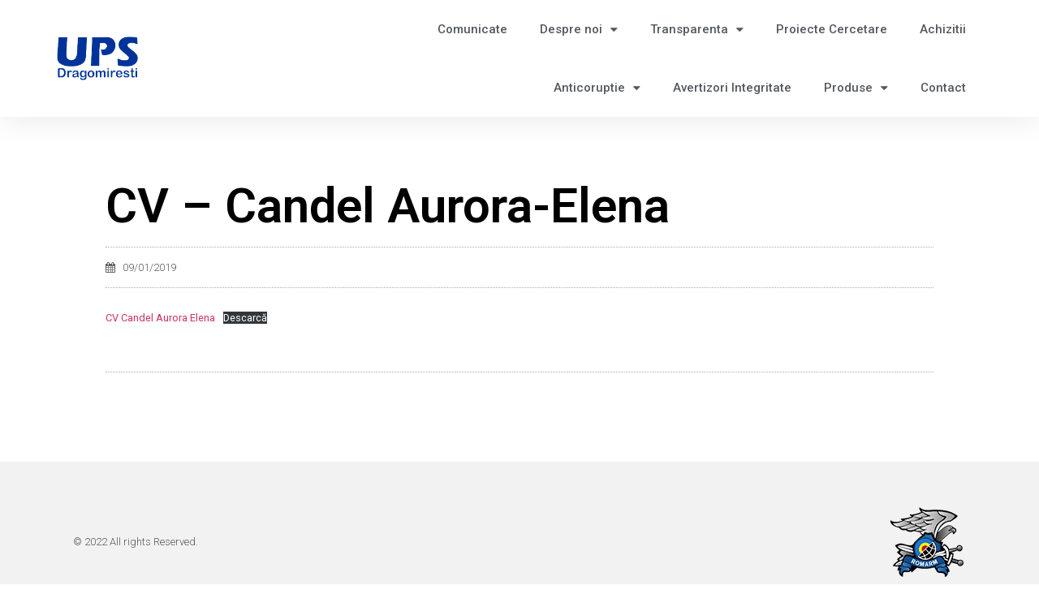

--- FILE ---
content_type: text/html; charset=UTF-8
request_url: https://upsdragomiresti.ro/2019/01/09/cv-candel-aurora-elena/
body_size: 11246
content:
<!doctype html>
<html lang="ro-RO">
<head>
	<meta charset="UTF-8">
	<meta name="viewport" content="width=device-width, initial-scale=1">
	<link rel="profile" href="https://gmpg.org/xfn/11">
	<title>CV &#8211; Candel Aurora-Elena &#8211; UPS Dragomiresti</title>
<meta name='robots' content='max-image-preview:large' />
<link rel='dns-prefetch' href='//www.googletagmanager.com' />
<link rel="alternate" type="application/rss+xml" title="UPS Dragomiresti &raquo; Flux" href="https://upsdragomiresti.ro/feed/" />
<link rel="alternate" type="application/rss+xml" title="UPS Dragomiresti &raquo; Flux comentarii" href="https://upsdragomiresti.ro/comments/feed/" />
<link rel="alternate" type="application/rss+xml" title="Flux comentarii UPS Dragomiresti &raquo; CV &#8211; Candel Aurora-Elena" href="https://upsdragomiresti.ro/2019/01/09/cv-candel-aurora-elena/feed/" />
<script>
window._wpemojiSettings = {"baseUrl":"https:\/\/s.w.org\/images\/core\/emoji\/15.0.3\/72x72\/","ext":".png","svgUrl":"https:\/\/s.w.org\/images\/core\/emoji\/15.0.3\/svg\/","svgExt":".svg","source":{"concatemoji":"https:\/\/upsdragomiresti.ro\/wp-includes\/js\/wp-emoji-release.min.js?ver=6.5.7"}};
/*! This file is auto-generated */
!function(i,n){var o,s,e;function c(e){try{var t={supportTests:e,timestamp:(new Date).valueOf()};sessionStorage.setItem(o,JSON.stringify(t))}catch(e){}}function p(e,t,n){e.clearRect(0,0,e.canvas.width,e.canvas.height),e.fillText(t,0,0);var t=new Uint32Array(e.getImageData(0,0,e.canvas.width,e.canvas.height).data),r=(e.clearRect(0,0,e.canvas.width,e.canvas.height),e.fillText(n,0,0),new Uint32Array(e.getImageData(0,0,e.canvas.width,e.canvas.height).data));return t.every(function(e,t){return e===r[t]})}function u(e,t,n){switch(t){case"flag":return n(e,"\ud83c\udff3\ufe0f\u200d\u26a7\ufe0f","\ud83c\udff3\ufe0f\u200b\u26a7\ufe0f")?!1:!n(e,"\ud83c\uddfa\ud83c\uddf3","\ud83c\uddfa\u200b\ud83c\uddf3")&&!n(e,"\ud83c\udff4\udb40\udc67\udb40\udc62\udb40\udc65\udb40\udc6e\udb40\udc67\udb40\udc7f","\ud83c\udff4\u200b\udb40\udc67\u200b\udb40\udc62\u200b\udb40\udc65\u200b\udb40\udc6e\u200b\udb40\udc67\u200b\udb40\udc7f");case"emoji":return!n(e,"\ud83d\udc26\u200d\u2b1b","\ud83d\udc26\u200b\u2b1b")}return!1}function f(e,t,n){var r="undefined"!=typeof WorkerGlobalScope&&self instanceof WorkerGlobalScope?new OffscreenCanvas(300,150):i.createElement("canvas"),a=r.getContext("2d",{willReadFrequently:!0}),o=(a.textBaseline="top",a.font="600 32px Arial",{});return e.forEach(function(e){o[e]=t(a,e,n)}),o}function t(e){var t=i.createElement("script");t.src=e,t.defer=!0,i.head.appendChild(t)}"undefined"!=typeof Promise&&(o="wpEmojiSettingsSupports",s=["flag","emoji"],n.supports={everything:!0,everythingExceptFlag:!0},e=new Promise(function(e){i.addEventListener("DOMContentLoaded",e,{once:!0})}),new Promise(function(t){var n=function(){try{var e=JSON.parse(sessionStorage.getItem(o));if("object"==typeof e&&"number"==typeof e.timestamp&&(new Date).valueOf()<e.timestamp+604800&&"object"==typeof e.supportTests)return e.supportTests}catch(e){}return null}();if(!n){if("undefined"!=typeof Worker&&"undefined"!=typeof OffscreenCanvas&&"undefined"!=typeof URL&&URL.createObjectURL&&"undefined"!=typeof Blob)try{var e="postMessage("+f.toString()+"("+[JSON.stringify(s),u.toString(),p.toString()].join(",")+"));",r=new Blob([e],{type:"text/javascript"}),a=new Worker(URL.createObjectURL(r),{name:"wpTestEmojiSupports"});return void(a.onmessage=function(e){c(n=e.data),a.terminate(),t(n)})}catch(e){}c(n=f(s,u,p))}t(n)}).then(function(e){for(var t in e)n.supports[t]=e[t],n.supports.everything=n.supports.everything&&n.supports[t],"flag"!==t&&(n.supports.everythingExceptFlag=n.supports.everythingExceptFlag&&n.supports[t]);n.supports.everythingExceptFlag=n.supports.everythingExceptFlag&&!n.supports.flag,n.DOMReady=!1,n.readyCallback=function(){n.DOMReady=!0}}).then(function(){return e}).then(function(){var e;n.supports.everything||(n.readyCallback(),(e=n.source||{}).concatemoji?t(e.concatemoji):e.wpemoji&&e.twemoji&&(t(e.twemoji),t(e.wpemoji)))}))}((window,document),window._wpemojiSettings);
</script>
<style id='wp-emoji-styles-inline-css'>

	img.wp-smiley, img.emoji {
		display: inline !important;
		border: none !important;
		box-shadow: none !important;
		height: 1em !important;
		width: 1em !important;
		margin: 0 0.07em !important;
		vertical-align: -0.1em !important;
		background: none !important;
		padding: 0 !important;
	}
</style>
<link rel='stylesheet' id='wp-block-library-css' href='https://upsdragomiresti.ro/wp-includes/css/dist/block-library/style.min.css?ver=6.5.7' media='all' />
<style id='classic-theme-styles-inline-css'>
/*! This file is auto-generated */
.wp-block-button__link{color:#fff;background-color:#32373c;border-radius:9999px;box-shadow:none;text-decoration:none;padding:calc(.667em + 2px) calc(1.333em + 2px);font-size:1.125em}.wp-block-file__button{background:#32373c;color:#fff;text-decoration:none}
</style>
<style id='global-styles-inline-css'>
body{--wp--preset--color--black: #000000;--wp--preset--color--cyan-bluish-gray: #abb8c3;--wp--preset--color--white: #ffffff;--wp--preset--color--pale-pink: #f78da7;--wp--preset--color--vivid-red: #cf2e2e;--wp--preset--color--luminous-vivid-orange: #ff6900;--wp--preset--color--luminous-vivid-amber: #fcb900;--wp--preset--color--light-green-cyan: #7bdcb5;--wp--preset--color--vivid-green-cyan: #00d084;--wp--preset--color--pale-cyan-blue: #8ed1fc;--wp--preset--color--vivid-cyan-blue: #0693e3;--wp--preset--color--vivid-purple: #9b51e0;--wp--preset--gradient--vivid-cyan-blue-to-vivid-purple: linear-gradient(135deg,rgba(6,147,227,1) 0%,rgb(155,81,224) 100%);--wp--preset--gradient--light-green-cyan-to-vivid-green-cyan: linear-gradient(135deg,rgb(122,220,180) 0%,rgb(0,208,130) 100%);--wp--preset--gradient--luminous-vivid-amber-to-luminous-vivid-orange: linear-gradient(135deg,rgba(252,185,0,1) 0%,rgba(255,105,0,1) 100%);--wp--preset--gradient--luminous-vivid-orange-to-vivid-red: linear-gradient(135deg,rgba(255,105,0,1) 0%,rgb(207,46,46) 100%);--wp--preset--gradient--very-light-gray-to-cyan-bluish-gray: linear-gradient(135deg,rgb(238,238,238) 0%,rgb(169,184,195) 100%);--wp--preset--gradient--cool-to-warm-spectrum: linear-gradient(135deg,rgb(74,234,220) 0%,rgb(151,120,209) 20%,rgb(207,42,186) 40%,rgb(238,44,130) 60%,rgb(251,105,98) 80%,rgb(254,248,76) 100%);--wp--preset--gradient--blush-light-purple: linear-gradient(135deg,rgb(255,206,236) 0%,rgb(152,150,240) 100%);--wp--preset--gradient--blush-bordeaux: linear-gradient(135deg,rgb(254,205,165) 0%,rgb(254,45,45) 50%,rgb(107,0,62) 100%);--wp--preset--gradient--luminous-dusk: linear-gradient(135deg,rgb(255,203,112) 0%,rgb(199,81,192) 50%,rgb(65,88,208) 100%);--wp--preset--gradient--pale-ocean: linear-gradient(135deg,rgb(255,245,203) 0%,rgb(182,227,212) 50%,rgb(51,167,181) 100%);--wp--preset--gradient--electric-grass: linear-gradient(135deg,rgb(202,248,128) 0%,rgb(113,206,126) 100%);--wp--preset--gradient--midnight: linear-gradient(135deg,rgb(2,3,129) 0%,rgb(40,116,252) 100%);--wp--preset--font-size--small: 13px;--wp--preset--font-size--medium: 20px;--wp--preset--font-size--large: 36px;--wp--preset--font-size--x-large: 42px;--wp--preset--spacing--20: 0.44rem;--wp--preset--spacing--30: 0.67rem;--wp--preset--spacing--40: 1rem;--wp--preset--spacing--50: 1.5rem;--wp--preset--spacing--60: 2.25rem;--wp--preset--spacing--70: 3.38rem;--wp--preset--spacing--80: 5.06rem;--wp--preset--shadow--natural: 6px 6px 9px rgba(0, 0, 0, 0.2);--wp--preset--shadow--deep: 12px 12px 50px rgba(0, 0, 0, 0.4);--wp--preset--shadow--sharp: 6px 6px 0px rgba(0, 0, 0, 0.2);--wp--preset--shadow--outlined: 6px 6px 0px -3px rgba(255, 255, 255, 1), 6px 6px rgba(0, 0, 0, 1);--wp--preset--shadow--crisp: 6px 6px 0px rgba(0, 0, 0, 1);}:where(.is-layout-flex){gap: 0.5em;}:where(.is-layout-grid){gap: 0.5em;}body .is-layout-flex{display: flex;}body .is-layout-flex{flex-wrap: wrap;align-items: center;}body .is-layout-flex > *{margin: 0;}body .is-layout-grid{display: grid;}body .is-layout-grid > *{margin: 0;}:where(.wp-block-columns.is-layout-flex){gap: 2em;}:where(.wp-block-columns.is-layout-grid){gap: 2em;}:where(.wp-block-post-template.is-layout-flex){gap: 1.25em;}:where(.wp-block-post-template.is-layout-grid){gap: 1.25em;}.has-black-color{color: var(--wp--preset--color--black) !important;}.has-cyan-bluish-gray-color{color: var(--wp--preset--color--cyan-bluish-gray) !important;}.has-white-color{color: var(--wp--preset--color--white) !important;}.has-pale-pink-color{color: var(--wp--preset--color--pale-pink) !important;}.has-vivid-red-color{color: var(--wp--preset--color--vivid-red) !important;}.has-luminous-vivid-orange-color{color: var(--wp--preset--color--luminous-vivid-orange) !important;}.has-luminous-vivid-amber-color{color: var(--wp--preset--color--luminous-vivid-amber) !important;}.has-light-green-cyan-color{color: var(--wp--preset--color--light-green-cyan) !important;}.has-vivid-green-cyan-color{color: var(--wp--preset--color--vivid-green-cyan) !important;}.has-pale-cyan-blue-color{color: var(--wp--preset--color--pale-cyan-blue) !important;}.has-vivid-cyan-blue-color{color: var(--wp--preset--color--vivid-cyan-blue) !important;}.has-vivid-purple-color{color: var(--wp--preset--color--vivid-purple) !important;}.has-black-background-color{background-color: var(--wp--preset--color--black) !important;}.has-cyan-bluish-gray-background-color{background-color: var(--wp--preset--color--cyan-bluish-gray) !important;}.has-white-background-color{background-color: var(--wp--preset--color--white) !important;}.has-pale-pink-background-color{background-color: var(--wp--preset--color--pale-pink) !important;}.has-vivid-red-background-color{background-color: var(--wp--preset--color--vivid-red) !important;}.has-luminous-vivid-orange-background-color{background-color: var(--wp--preset--color--luminous-vivid-orange) !important;}.has-luminous-vivid-amber-background-color{background-color: var(--wp--preset--color--luminous-vivid-amber) !important;}.has-light-green-cyan-background-color{background-color: var(--wp--preset--color--light-green-cyan) !important;}.has-vivid-green-cyan-background-color{background-color: var(--wp--preset--color--vivid-green-cyan) !important;}.has-pale-cyan-blue-background-color{background-color: var(--wp--preset--color--pale-cyan-blue) !important;}.has-vivid-cyan-blue-background-color{background-color: var(--wp--preset--color--vivid-cyan-blue) !important;}.has-vivid-purple-background-color{background-color: var(--wp--preset--color--vivid-purple) !important;}.has-black-border-color{border-color: var(--wp--preset--color--black) !important;}.has-cyan-bluish-gray-border-color{border-color: var(--wp--preset--color--cyan-bluish-gray) !important;}.has-white-border-color{border-color: var(--wp--preset--color--white) !important;}.has-pale-pink-border-color{border-color: var(--wp--preset--color--pale-pink) !important;}.has-vivid-red-border-color{border-color: var(--wp--preset--color--vivid-red) !important;}.has-luminous-vivid-orange-border-color{border-color: var(--wp--preset--color--luminous-vivid-orange) !important;}.has-luminous-vivid-amber-border-color{border-color: var(--wp--preset--color--luminous-vivid-amber) !important;}.has-light-green-cyan-border-color{border-color: var(--wp--preset--color--light-green-cyan) !important;}.has-vivid-green-cyan-border-color{border-color: var(--wp--preset--color--vivid-green-cyan) !important;}.has-pale-cyan-blue-border-color{border-color: var(--wp--preset--color--pale-cyan-blue) !important;}.has-vivid-cyan-blue-border-color{border-color: var(--wp--preset--color--vivid-cyan-blue) !important;}.has-vivid-purple-border-color{border-color: var(--wp--preset--color--vivid-purple) !important;}.has-vivid-cyan-blue-to-vivid-purple-gradient-background{background: var(--wp--preset--gradient--vivid-cyan-blue-to-vivid-purple) !important;}.has-light-green-cyan-to-vivid-green-cyan-gradient-background{background: var(--wp--preset--gradient--light-green-cyan-to-vivid-green-cyan) !important;}.has-luminous-vivid-amber-to-luminous-vivid-orange-gradient-background{background: var(--wp--preset--gradient--luminous-vivid-amber-to-luminous-vivid-orange) !important;}.has-luminous-vivid-orange-to-vivid-red-gradient-background{background: var(--wp--preset--gradient--luminous-vivid-orange-to-vivid-red) !important;}.has-very-light-gray-to-cyan-bluish-gray-gradient-background{background: var(--wp--preset--gradient--very-light-gray-to-cyan-bluish-gray) !important;}.has-cool-to-warm-spectrum-gradient-background{background: var(--wp--preset--gradient--cool-to-warm-spectrum) !important;}.has-blush-light-purple-gradient-background{background: var(--wp--preset--gradient--blush-light-purple) !important;}.has-blush-bordeaux-gradient-background{background: var(--wp--preset--gradient--blush-bordeaux) !important;}.has-luminous-dusk-gradient-background{background: var(--wp--preset--gradient--luminous-dusk) !important;}.has-pale-ocean-gradient-background{background: var(--wp--preset--gradient--pale-ocean) !important;}.has-electric-grass-gradient-background{background: var(--wp--preset--gradient--electric-grass) !important;}.has-midnight-gradient-background{background: var(--wp--preset--gradient--midnight) !important;}.has-small-font-size{font-size: var(--wp--preset--font-size--small) !important;}.has-medium-font-size{font-size: var(--wp--preset--font-size--medium) !important;}.has-large-font-size{font-size: var(--wp--preset--font-size--large) !important;}.has-x-large-font-size{font-size: var(--wp--preset--font-size--x-large) !important;}
.wp-block-navigation a:where(:not(.wp-element-button)){color: inherit;}
:where(.wp-block-post-template.is-layout-flex){gap: 1.25em;}:where(.wp-block-post-template.is-layout-grid){gap: 1.25em;}
:where(.wp-block-columns.is-layout-flex){gap: 2em;}:where(.wp-block-columns.is-layout-grid){gap: 2em;}
.wp-block-pullquote{font-size: 1.5em;line-height: 1.6;}
</style>
<link rel='stylesheet' id='contact-form-7-css' href='https://upsdragomiresti.ro/wp-content/plugins/contact-form-7/includes/css/styles.css?ver=5.9.6' media='all' />
<link rel='stylesheet' id='wpmfAddonFrontStyle-css' href='https://upsdragomiresti.ro/wp-content/plugins/wp-media-folder-addon//assets/css/front.css?ver=3.0.3' media='all' />
<link rel='stylesheet' id='hello-elementor-css' href='https://upsdragomiresti.ro/wp-content/themes/hello-elementor/style.min.css?ver=3.0.2' media='all' />
<link rel='stylesheet' id='hello-elementor-theme-style-css' href='https://upsdragomiresti.ro/wp-content/themes/hello-elementor/theme.min.css?ver=3.0.2' media='all' />
<link rel='stylesheet' id='hello-elementor-header-footer-css' href='https://upsdragomiresti.ro/wp-content/themes/hello-elementor/header-footer.min.css?ver=3.0.2' media='all' />
<link rel='stylesheet' id='elementor-icons-css' href='https://upsdragomiresti.ro/wp-content/plugins/elementor/assets/lib/eicons/css/elementor-icons.min.css?ver=5.29.0' media='all' />
<link rel='stylesheet' id='elementor-frontend-css' href='https://upsdragomiresti.ro/wp-content/plugins/elementor/assets/css/frontend.min.css?ver=3.21.8' media='all' />
<link rel='stylesheet' id='swiper-css' href='https://upsdragomiresti.ro/wp-content/plugins/elementor/assets/lib/swiper/v8/css/swiper.min.css?ver=8.4.5' media='all' />
<link rel='stylesheet' id='elementor-post-2576-css' href='https://upsdragomiresti.ro/wp-content/uploads/sites/2/elementor/css/post-2576.css?ver=1718355459' media='all' />
<link rel='stylesheet' id='elementor-pro-css' href='https://upsdragomiresti.ro/wp-content/plugins/elementor-pro/assets/css/frontend.min.css?ver=3.12.1' media='all' />
<link rel='stylesheet' id='font-awesome-css' href='https://upsdragomiresti.ro/wp-content/plugins/elementor/assets/lib/font-awesome/css/font-awesome.min.css?ver=4.7.0' media='all' />
<link rel='stylesheet' id='elementor-global-css' href='https://upsdragomiresti.ro/wp-content/uploads/sites/2/elementor/css/global.css?ver=1718355459' media='all' />
<link rel='stylesheet' id='elementor-post-1764-css' href='https://upsdragomiresti.ro/wp-content/uploads/sites/2/elementor/css/post-1764.css?ver=1718355459' media='all' />
<link rel='stylesheet' id='elementor-post-1767-css' href='https://upsdragomiresti.ro/wp-content/uploads/sites/2/elementor/css/post-1767.css?ver=1718355459' media='all' />
<link rel='stylesheet' id='elementor-post-1770-css' href='https://upsdragomiresti.ro/wp-content/uploads/sites/2/elementor/css/post-1770.css?ver=1718370729' media='all' />
<link rel='stylesheet' id='google-fonts-1-css' href='https://fonts.googleapis.com/css?family=Roboto%3A100%2C100italic%2C200%2C200italic%2C300%2C300italic%2C400%2C400italic%2C500%2C500italic%2C600%2C600italic%2C700%2C700italic%2C800%2C800italic%2C900%2C900italic%7CRoboto+Slab%3A100%2C100italic%2C200%2C200italic%2C300%2C300italic%2C400%2C400italic%2C500%2C500italic%2C600%2C600italic%2C700%2C700italic%2C800%2C800italic%2C900%2C900italic&#038;display=auto&#038;subset=latin-ext&#038;ver=6.5.7' media='all' />
<link rel="preconnect" href="https://fonts.gstatic.com/" crossorigin>
<!-- Google tag (gtag.js) snippet added by Site Kit -->
<!-- Google Analytics snippet added by Site Kit -->
<script src="https://www.googletagmanager.com/gtag/js?id=GT-PLFJW9D8" id="google_gtagjs-js" async></script>
<script id="google_gtagjs-js-after">
window.dataLayer = window.dataLayer || [];function gtag(){dataLayer.push(arguments);}
gtag("set","linker",{"domains":["upsdragomiresti.ro"]});
gtag("js", new Date());
gtag("set", "developer_id.dZTNiMT", true);
gtag("config", "GT-PLFJW9D8");
</script>
<link rel="https://api.w.org/" href="https://upsdragomiresti.ro/wp-json/" /><link rel="alternate" type="application/json" href="https://upsdragomiresti.ro/wp-json/wp/v2/posts/2009" /><link rel="EditURI" type="application/rsd+xml" title="RSD" href="https://upsdragomiresti.ro/xmlrpc.php?rsd" />
<meta name="generator" content="WordPress 6.5.7" />
<link rel="canonical" href="https://upsdragomiresti.ro/2019/01/09/cv-candel-aurora-elena/" />
<link rel='shortlink' href='https://upsdragomiresti.ro/?p=2009' />
<link rel="alternate" type="application/json+oembed" href="https://upsdragomiresti.ro/wp-json/oembed/1.0/embed?url=https%3A%2F%2Fupsdragomiresti.ro%2F2019%2F01%2F09%2Fcv-candel-aurora-elena%2F" />
<link rel="alternate" type="text/xml+oembed" href="https://upsdragomiresti.ro/wp-json/oembed/1.0/embed?url=https%3A%2F%2Fupsdragomiresti.ro%2F2019%2F01%2F09%2Fcv-candel-aurora-elena%2F&#038;format=xml" />
<meta name="generator" content="Site Kit by Google 1.170.0" /><meta name="generator" content="Elementor 3.21.8; features: e_optimized_assets_loading, additional_custom_breakpoints; settings: css_print_method-external, google_font-enabled, font_display-auto">

<!-- BEGIN recaptcha, injected by plugin wp-recaptcha-integration  -->

<!-- END recaptcha -->
<link rel="icon" href="https://upsdragomiresti.ro/wp-content/uploads/sites/2/2019/09/cropped-logo-icon-32x32.png" sizes="32x32" />
<link rel="icon" href="https://upsdragomiresti.ro/wp-content/uploads/sites/2/2019/09/cropped-logo-icon-192x192.png" sizes="192x192" />
<link rel="apple-touch-icon" href="https://upsdragomiresti.ro/wp-content/uploads/sites/2/2019/09/cropped-logo-icon-180x180.png" />
<meta name="msapplication-TileImage" content="https://upsdragomiresti.ro/wp-content/uploads/sites/2/2019/09/cropped-logo-icon-270x270.png" />
		<style id="wp-custom-css">
			.grecaptcha-badge { visibility: hidden; }
		</style>
		</head>
<body class="post-template-default single single-post postid-2009 single-format-standard wp-custom-logo elementor-default elementor-kit-2576 elementor-page-1770">


<a class="skip-link screen-reader-text" href="#content">Sari la conținut</a>

		<div data-elementor-type="header" data-elementor-id="1764" class="elementor elementor-1764 elementor-location-header">
					<div class="elementor-section-wrap">
								<section class="elementor-section elementor-top-section elementor-element elementor-element-4dbe0357 elementor-section-content-middle elementor-section-boxed elementor-section-height-default elementor-section-height-default" data-id="4dbe0357" data-element_type="section" data-settings="{&quot;background_background&quot;:&quot;classic&quot;,&quot;sticky&quot;:&quot;top&quot;,&quot;animation&quot;:&quot;none&quot;,&quot;sticky_on&quot;:[&quot;desktop&quot;,&quot;tablet&quot;,&quot;mobile&quot;],&quot;sticky_offset&quot;:0,&quot;sticky_effects_offset&quot;:0}">
						<div class="elementor-container elementor-column-gap-no">
					<div class="elementor-column elementor-col-50 elementor-top-column elementor-element elementor-element-73ac1c3a" data-id="73ac1c3a" data-element_type="column">
			<div class="elementor-widget-wrap elementor-element-populated">
						<div class="elementor-element elementor-element-639731e0 elementor-widget elementor-widget-theme-site-logo elementor-widget-image" data-id="639731e0" data-element_type="widget" data-widget_type="theme-site-logo.default">
				<div class="elementor-widget-container">
								<div class="elementor-image">
								<a href="https://upsdragomiresti.ro">
			<img fetchpriority="high" width="339" height="184" src="https://upsdragomiresti.ro/wp-content/uploads/sites/2/2019/09/ups-logo.png" class="attachment-full size-full wp-image-1855" alt="" srcset="https://upsdragomiresti.ro/wp-content/uploads/sites/2/2019/09/ups-logo.png 339w, https://upsdragomiresti.ro/wp-content/uploads/sites/2/2019/09/ups-logo-768x416.png 768w" sizes="(max-width: 339px) 100vw, 339px" />				</a>
										</div>
						</div>
				</div>
					</div>
		</div>
				<div class="elementor-column elementor-col-50 elementor-top-column elementor-element elementor-element-4e03e534" data-id="4e03e534" data-element_type="column">
			<div class="elementor-widget-wrap elementor-element-populated">
						<div class="elementor-element elementor-element-55a6e5cd elementor-nav-menu__align-right elementor-nav-menu--stretch elementor-nav-menu--dropdown-tablet elementor-nav-menu__text-align-aside elementor-nav-menu--toggle elementor-nav-menu--burger elementor-widget elementor-widget-nav-menu" data-id="55a6e5cd" data-element_type="widget" data-settings="{&quot;full_width&quot;:&quot;stretch&quot;,&quot;layout&quot;:&quot;horizontal&quot;,&quot;submenu_icon&quot;:{&quot;value&quot;:&quot;&lt;i class=\&quot;fa fa-caret-down\&quot;&gt;&lt;\/i&gt;&quot;,&quot;library&quot;:&quot;fa-solid&quot;},&quot;toggle&quot;:&quot;burger&quot;}" data-widget_type="nav-menu.default">
				<div class="elementor-widget-container">
						<nav class="elementor-nav-menu--main elementor-nav-menu__container elementor-nav-menu--layout-horizontal e--pointer-overline e--animation-fade">
				<ul id="menu-1-55a6e5cd" class="elementor-nav-menu"><li class="menu-item menu-item-type-post_type menu-item-object-page menu-item-4087"><a href="https://upsdragomiresti.ro/comunicate/" class="elementor-item">Comunicate</a></li>
<li class="menu-item menu-item-type-custom menu-item-object-custom menu-item-has-children menu-item-2256"><a href="#" class="elementor-item elementor-item-anchor">Despre noi</a>
<ul class="sub-menu elementor-nav-menu--dropdown">
	<li class="menu-item menu-item-type-post_type menu-item-object-page menu-item-1743"><a href="https://upsdragomiresti.ro/despre-noi/" class="elementor-sub-item">Prezentare</a></li>
	<li class="menu-item menu-item-type-custom menu-item-object-custom menu-item-has-children menu-item-2283"><a href="#" class="elementor-sub-item elementor-item-anchor">Organizare</a>
	<ul class="sub-menu elementor-nav-menu--dropdown">
		<li class="menu-item menu-item-type-post_type menu-item-object-page menu-item-2286"><a href="https://upsdragomiresti.ro/organigrama/" class="elementor-sub-item">Organigrama</a></li>
		<li class="menu-item menu-item-type-post_type menu-item-object-page menu-item-2285"><a href="https://upsdragomiresti.ro/regulament-de-organizare-si-functionare/" class="elementor-sub-item">Regulament</a></li>
		<li class="menu-item menu-item-type-post_type menu-item-object-page menu-item-2284"><a href="https://upsdragomiresti.ro/cariera/" class="elementor-sub-item">Cariera</a></li>
	</ul>
</li>
	<li class="menu-item menu-item-type-post_type menu-item-object-page menu-item-2257"><a href="https://upsdragomiresti.ro/legislatie/" class="elementor-sub-item">Legislatie</a></li>
</ul>
</li>
<li class="menu-item menu-item-type-custom menu-item-object-custom menu-item-has-children menu-item-2232"><a href="#" class="elementor-item elementor-item-anchor">Transparenta</a>
<ul class="sub-menu elementor-nav-menu--dropdown">
	<li class="menu-item menu-item-type-post_type menu-item-object-page menu-item-4658"><a href="https://upsdragomiresti.ro/procedura-de-selectie-a-membrilor-c-a-si-directorilor/" class="elementor-sub-item">Procedura de selectie a membrilor C.A. si Directorilor</a></li>
	<li class="menu-item menu-item-type-post_type menu-item-object-page menu-item-has-children menu-item-2259"><a href="https://upsdragomiresti.ro/conducere/" class="elementor-sub-item">Conducere</a>
	<ul class="sub-menu elementor-nav-menu--dropdown">
		<li class="menu-item menu-item-type-post_type menu-item-object-page menu-item-2358"><a href="https://upsdragomiresti.ro/c-v/" class="elementor-sub-item">C.V.</a></li>
	</ul>
</li>
	<li class="menu-item menu-item-type-custom menu-item-object-custom menu-item-has-children menu-item-2267"><a href="#" class="elementor-sub-item elementor-item-anchor">Hotarari AGA</a>
	<ul class="sub-menu elementor-nav-menu--dropdown">
		<li class="menu-item menu-item-type-post_type menu-item-object-page menu-item-4329"><a href="https://upsdragomiresti.ro/hotarari-aga-2025/" class="elementor-sub-item">Hotarari AGA – 2025</a></li>
		<li class="menu-item menu-item-type-post_type menu-item-object-page menu-item-3830"><a href="https://upsdragomiresti.ro/hotarari-aga-2024/" class="elementor-sub-item">Hotarari AGA – 2024</a></li>
		<li class="menu-item menu-item-type-post_type menu-item-object-page menu-item-3327"><a href="https://upsdragomiresti.ro/hotarari-aga-2023/" class="elementor-sub-item">Hotarari AGA – 2023</a></li>
		<li class="menu-item menu-item-type-post_type menu-item-object-page menu-item-3067"><a href="https://upsdragomiresti.ro/hotarari-aga-2022/" class="elementor-sub-item">Hotarari AGA – 2022</a></li>
	</ul>
</li>
	<li class="menu-item menu-item-type-post_type menu-item-object-page menu-item-4648"><a href="https://upsdragomiresti.ro/remuneratiile-si-alte-avantaje-acordate-administratorilor-si-directorilor/" class="elementor-sub-item">Remuneratiile si alte avantaje acordate administratorilor si directorilor</a></li>
	<li class="menu-item menu-item-type-custom menu-item-object-custom menu-item-has-children menu-item-2243"><a href="#" class="elementor-sub-item elementor-item-anchor">Declaratii de avere si interese</a>
	<ul class="sub-menu elementor-nav-menu--dropdown">
		<li class="menu-item menu-item-type-post_type menu-item-object-page menu-item-4332"><a href="https://upsdragomiresti.ro/declaratii-de-avere-si-interese-2025/" class="elementor-sub-item">Declaratii de avere si interese – 2025</a></li>
		<li class="menu-item menu-item-type-post_type menu-item-object-page menu-item-3871"><a href="https://upsdragomiresti.ro/declaratii-de-avere-si-interese-2024/" class="elementor-sub-item">Declaratii de avere si interese – 2024</a></li>
		<li class="menu-item menu-item-type-post_type menu-item-object-page menu-item-3610"><a href="https://upsdragomiresti.ro/declaratii-de-avere-si-interese-2023/" class="elementor-sub-item">Declaratii de avere si interese – 2023</a></li>
	</ul>
</li>
	<li class="menu-item menu-item-type-post_type menu-item-object-page menu-item-2260"><a href="https://upsdragomiresti.ro/buget/" class="elementor-sub-item">Situatii financiare</a></li>
	<li class="menu-item menu-item-type-post_type menu-item-object-page menu-item-2343"><a href="https://upsdragomiresti.ro/rapoarte-contabile/" class="elementor-sub-item">Raportare contabila semestriala</a></li>
	<li class="menu-item menu-item-type-post_type menu-item-object-page menu-item-2347"><a href="https://upsdragomiresti.ro/raport-de-audit/" class="elementor-sub-item">Raport de audit</a></li>
	<li class="menu-item menu-item-type-post_type menu-item-object-page menu-item-3339"><a href="https://upsdragomiresti.ro/rapoarte-c-a/" class="elementor-sub-item">Rapoarte C.A.</a></li>
	<li class="menu-item menu-item-type-post_type menu-item-object-page menu-item-3105"><a href="https://upsdragomiresti.ro/legea-544/" class="elementor-sub-item">Legea 544/2001</a></li>
	<li class="menu-item menu-item-type-post_type menu-item-object-page menu-item-3340"><a href="https://upsdragomiresti.ro/buget-2/" class="elementor-sub-item">Buget de venituri si cheltuieli</a></li>
	<li class="menu-item menu-item-type-post_type menu-item-object-page menu-item-4637"><a href="https://upsdragomiresti.ro/bugetul-de-investitii-pentru-ultimi-trei-ani-financiari/" class="elementor-sub-item">Bugetul de investitii pentru ultimi trei ani financiari</a></li>
	<li class="menu-item menu-item-type-post_type menu-item-object-page menu-item-4645"><a href="https://upsdragomiresti.ro/cheltuielile-totale-cu-personalul/" class="elementor-sub-item">Cheltuielile totale cu personalul</a></li>
	<li class="menu-item menu-item-type-post_type menu-item-object-page menu-item-4640"><a href="https://upsdragomiresti.ro/situatia-datoriilor-societatii/" class="elementor-sub-item">Situatia datoriilor societatii</a></li>
	<li class="menu-item menu-item-type-post_type menu-item-object-page menu-item-3868"><a href="https://upsdragomiresti.ro/scrisoare-de-asteptari/" class="elementor-sub-item">Scrisoare de asteptari</a></li>
	<li class="menu-item menu-item-type-post_type menu-item-object-page menu-item-4552"><a href="https://upsdragomiresti.ro/contract-de-mandat/" class="elementor-sub-item">Contract de mandat</a></li>
	<li class="menu-item menu-item-type-post_type menu-item-object-page menu-item-4595"><a href="https://upsdragomiresti.ro/valoarea-subventiei-operationale-primita-de-la-bugetul-de-stat/" class="elementor-sub-item">Valoarea subventiei operationale primita de la bugetul de stat</a></li>
	<li class="menu-item menu-item-type-post_type menu-item-object-page menu-item-4657"><a href="https://upsdragomiresti.ro/analiza-de-risc-din-domeniul-de-activitate-al-intreprinderii/" class="elementor-sub-item">Analiza de risc din domeniul de activitate al intreprinderii</a></li>
	<li class="menu-item menu-item-type-post_type menu-item-object-page menu-item-2318"><a href="https://upsdragomiresti.ro/codul-etic/" class="elementor-sub-item">Codul Etic</a></li>
	<li class="menu-item menu-item-type-post_type menu-item-object-page menu-item-4715"><a href="https://upsdragomiresti.ro/obiectivul-de-politica-publica-al-intreprinderii/" class="elementor-sub-item">Obiectivul de politica publica al intreprinderii</a></li>
</ul>
</li>
<li class="menu-item menu-item-type-post_type menu-item-object-page menu-item-3099"><a href="https://upsdragomiresti.ro/anunturi-publice/" class="elementor-item">Proiecte Cercetare</a></li>
<li class="menu-item menu-item-type-post_type menu-item-object-page menu-item-1976"><a href="https://upsdragomiresti.ro/anunturi/" class="elementor-item">Achizitii</a></li>
<li class="menu-item menu-item-type-post_type menu-item-object-page menu-item-has-children menu-item-3391"><a href="https://upsdragomiresti.ro/anticoruptie/" class="elementor-item">Anticoruptie</a>
<ul class="sub-menu elementor-nav-menu--dropdown">
	<li class="menu-item menu-item-type-post_type menu-item-object-page menu-item-2331"><a href="https://upsdragomiresti.ro/solicitare-informatii-legislatie/" class="elementor-sub-item">Solicitare Informatii, Legislatie</a></li>
	<li class="menu-item menu-item-type-post_type menu-item-object-page menu-item-2489"><a href="https://upsdragomiresti.ro/protectia-datelor-cu-caracter-personal/" class="elementor-sub-item">Protectia datelor cu caracter personal</a></li>
</ul>
</li>
<li class="menu-item menu-item-type-post_type menu-item-object-page menu-item-2376"><a href="https://upsdragomiresti.ro/programe-si-strategii/" class="elementor-item">Avertizori Integritate</a></li>
<li class="menu-item menu-item-type-custom menu-item-object-custom menu-item-has-children menu-item-2111"><a href="#" class="elementor-item elementor-item-anchor">Produse</a>
<ul class="sub-menu elementor-nav-menu--dropdown">
	<li class="menu-item menu-item-type-post_type menu-item-object-page menu-item-2755"><a href="https://upsdragomiresti.ro/aircraft-bombs/" class="elementor-sub-item">Aircraft bombs</a></li>
	<li class="menu-item menu-item-type-post_type menu-item-object-page menu-item-2754"><a href="https://upsdragomiresti.ro/grenades/" class="elementor-sub-item">Grenades</a></li>
	<li class="menu-item menu-item-type-post_type menu-item-object-page menu-item-2772"><a href="https://upsdragomiresti.ro/artillery-ammunition/" class="elementor-sub-item">Artillery Ammunition</a></li>
	<li class="menu-item menu-item-type-post_type menu-item-object-page menu-item-2783"><a href="https://upsdragomiresti.ro/demolition-block/" class="elementor-sub-item">Demolition Block</a></li>
	<li class="menu-item menu-item-type-post_type menu-item-object-page menu-item-2784"><a href="https://upsdragomiresti.ro/plastic-explosive/" class="elementor-sub-item">Plastic Explosive</a></li>
	<li class="menu-item menu-item-type-post_type menu-item-object-page menu-item-2785"><a href="https://upsdragomiresti.ro/services/" class="elementor-sub-item">Services</a></li>
	<li class="menu-item menu-item-type-post_type menu-item-object-page menu-item-4703"><a href="https://upsdragomiresti.ro/catalog-2/" class="elementor-sub-item">Catalog</a></li>
</ul>
</li>
<li class="menu-item menu-item-type-post_type menu-item-object-page menu-item-1190"><a href="https://upsdragomiresti.ro/contact/" class="elementor-item">Contact</a></li>
</ul>			</nav>
					<div class="elementor-menu-toggle" role="button" tabindex="0" aria-label="Menu Toggle" aria-expanded="false">
			<i aria-hidden="true" role="presentation" class="elementor-menu-toggle__icon--open eicon-menu-bar"></i><i aria-hidden="true" role="presentation" class="elementor-menu-toggle__icon--close eicon-close"></i>			<span class="elementor-screen-only">Meniu</span>
		</div>
					<nav class="elementor-nav-menu--dropdown elementor-nav-menu__container" aria-hidden="true">
				<ul id="menu-2-55a6e5cd" class="elementor-nav-menu"><li class="menu-item menu-item-type-post_type menu-item-object-page menu-item-4087"><a href="https://upsdragomiresti.ro/comunicate/" class="elementor-item" tabindex="-1">Comunicate</a></li>
<li class="menu-item menu-item-type-custom menu-item-object-custom menu-item-has-children menu-item-2256"><a href="#" class="elementor-item elementor-item-anchor" tabindex="-1">Despre noi</a>
<ul class="sub-menu elementor-nav-menu--dropdown">
	<li class="menu-item menu-item-type-post_type menu-item-object-page menu-item-1743"><a href="https://upsdragomiresti.ro/despre-noi/" class="elementor-sub-item" tabindex="-1">Prezentare</a></li>
	<li class="menu-item menu-item-type-custom menu-item-object-custom menu-item-has-children menu-item-2283"><a href="#" class="elementor-sub-item elementor-item-anchor" tabindex="-1">Organizare</a>
	<ul class="sub-menu elementor-nav-menu--dropdown">
		<li class="menu-item menu-item-type-post_type menu-item-object-page menu-item-2286"><a href="https://upsdragomiresti.ro/organigrama/" class="elementor-sub-item" tabindex="-1">Organigrama</a></li>
		<li class="menu-item menu-item-type-post_type menu-item-object-page menu-item-2285"><a href="https://upsdragomiresti.ro/regulament-de-organizare-si-functionare/" class="elementor-sub-item" tabindex="-1">Regulament</a></li>
		<li class="menu-item menu-item-type-post_type menu-item-object-page menu-item-2284"><a href="https://upsdragomiresti.ro/cariera/" class="elementor-sub-item" tabindex="-1">Cariera</a></li>
	</ul>
</li>
	<li class="menu-item menu-item-type-post_type menu-item-object-page menu-item-2257"><a href="https://upsdragomiresti.ro/legislatie/" class="elementor-sub-item" tabindex="-1">Legislatie</a></li>
</ul>
</li>
<li class="menu-item menu-item-type-custom menu-item-object-custom menu-item-has-children menu-item-2232"><a href="#" class="elementor-item elementor-item-anchor" tabindex="-1">Transparenta</a>
<ul class="sub-menu elementor-nav-menu--dropdown">
	<li class="menu-item menu-item-type-post_type menu-item-object-page menu-item-4658"><a href="https://upsdragomiresti.ro/procedura-de-selectie-a-membrilor-c-a-si-directorilor/" class="elementor-sub-item" tabindex="-1">Procedura de selectie a membrilor C.A. si Directorilor</a></li>
	<li class="menu-item menu-item-type-post_type menu-item-object-page menu-item-has-children menu-item-2259"><a href="https://upsdragomiresti.ro/conducere/" class="elementor-sub-item" tabindex="-1">Conducere</a>
	<ul class="sub-menu elementor-nav-menu--dropdown">
		<li class="menu-item menu-item-type-post_type menu-item-object-page menu-item-2358"><a href="https://upsdragomiresti.ro/c-v/" class="elementor-sub-item" tabindex="-1">C.V.</a></li>
	</ul>
</li>
	<li class="menu-item menu-item-type-custom menu-item-object-custom menu-item-has-children menu-item-2267"><a href="#" class="elementor-sub-item elementor-item-anchor" tabindex="-1">Hotarari AGA</a>
	<ul class="sub-menu elementor-nav-menu--dropdown">
		<li class="menu-item menu-item-type-post_type menu-item-object-page menu-item-4329"><a href="https://upsdragomiresti.ro/hotarari-aga-2025/" class="elementor-sub-item" tabindex="-1">Hotarari AGA – 2025</a></li>
		<li class="menu-item menu-item-type-post_type menu-item-object-page menu-item-3830"><a href="https://upsdragomiresti.ro/hotarari-aga-2024/" class="elementor-sub-item" tabindex="-1">Hotarari AGA – 2024</a></li>
		<li class="menu-item menu-item-type-post_type menu-item-object-page menu-item-3327"><a href="https://upsdragomiresti.ro/hotarari-aga-2023/" class="elementor-sub-item" tabindex="-1">Hotarari AGA – 2023</a></li>
		<li class="menu-item menu-item-type-post_type menu-item-object-page menu-item-3067"><a href="https://upsdragomiresti.ro/hotarari-aga-2022/" class="elementor-sub-item" tabindex="-1">Hotarari AGA – 2022</a></li>
	</ul>
</li>
	<li class="menu-item menu-item-type-post_type menu-item-object-page menu-item-4648"><a href="https://upsdragomiresti.ro/remuneratiile-si-alte-avantaje-acordate-administratorilor-si-directorilor/" class="elementor-sub-item" tabindex="-1">Remuneratiile si alte avantaje acordate administratorilor si directorilor</a></li>
	<li class="menu-item menu-item-type-custom menu-item-object-custom menu-item-has-children menu-item-2243"><a href="#" class="elementor-sub-item elementor-item-anchor" tabindex="-1">Declaratii de avere si interese</a>
	<ul class="sub-menu elementor-nav-menu--dropdown">
		<li class="menu-item menu-item-type-post_type menu-item-object-page menu-item-4332"><a href="https://upsdragomiresti.ro/declaratii-de-avere-si-interese-2025/" class="elementor-sub-item" tabindex="-1">Declaratii de avere si interese – 2025</a></li>
		<li class="menu-item menu-item-type-post_type menu-item-object-page menu-item-3871"><a href="https://upsdragomiresti.ro/declaratii-de-avere-si-interese-2024/" class="elementor-sub-item" tabindex="-1">Declaratii de avere si interese – 2024</a></li>
		<li class="menu-item menu-item-type-post_type menu-item-object-page menu-item-3610"><a href="https://upsdragomiresti.ro/declaratii-de-avere-si-interese-2023/" class="elementor-sub-item" tabindex="-1">Declaratii de avere si interese – 2023</a></li>
	</ul>
</li>
	<li class="menu-item menu-item-type-post_type menu-item-object-page menu-item-2260"><a href="https://upsdragomiresti.ro/buget/" class="elementor-sub-item" tabindex="-1">Situatii financiare</a></li>
	<li class="menu-item menu-item-type-post_type menu-item-object-page menu-item-2343"><a href="https://upsdragomiresti.ro/rapoarte-contabile/" class="elementor-sub-item" tabindex="-1">Raportare contabila semestriala</a></li>
	<li class="menu-item menu-item-type-post_type menu-item-object-page menu-item-2347"><a href="https://upsdragomiresti.ro/raport-de-audit/" class="elementor-sub-item" tabindex="-1">Raport de audit</a></li>
	<li class="menu-item menu-item-type-post_type menu-item-object-page menu-item-3339"><a href="https://upsdragomiresti.ro/rapoarte-c-a/" class="elementor-sub-item" tabindex="-1">Rapoarte C.A.</a></li>
	<li class="menu-item menu-item-type-post_type menu-item-object-page menu-item-3105"><a href="https://upsdragomiresti.ro/legea-544/" class="elementor-sub-item" tabindex="-1">Legea 544/2001</a></li>
	<li class="menu-item menu-item-type-post_type menu-item-object-page menu-item-3340"><a href="https://upsdragomiresti.ro/buget-2/" class="elementor-sub-item" tabindex="-1">Buget de venituri si cheltuieli</a></li>
	<li class="menu-item menu-item-type-post_type menu-item-object-page menu-item-4637"><a href="https://upsdragomiresti.ro/bugetul-de-investitii-pentru-ultimi-trei-ani-financiari/" class="elementor-sub-item" tabindex="-1">Bugetul de investitii pentru ultimi trei ani financiari</a></li>
	<li class="menu-item menu-item-type-post_type menu-item-object-page menu-item-4645"><a href="https://upsdragomiresti.ro/cheltuielile-totale-cu-personalul/" class="elementor-sub-item" tabindex="-1">Cheltuielile totale cu personalul</a></li>
	<li class="menu-item menu-item-type-post_type menu-item-object-page menu-item-4640"><a href="https://upsdragomiresti.ro/situatia-datoriilor-societatii/" class="elementor-sub-item" tabindex="-1">Situatia datoriilor societatii</a></li>
	<li class="menu-item menu-item-type-post_type menu-item-object-page menu-item-3868"><a href="https://upsdragomiresti.ro/scrisoare-de-asteptari/" class="elementor-sub-item" tabindex="-1">Scrisoare de asteptari</a></li>
	<li class="menu-item menu-item-type-post_type menu-item-object-page menu-item-4552"><a href="https://upsdragomiresti.ro/contract-de-mandat/" class="elementor-sub-item" tabindex="-1">Contract de mandat</a></li>
	<li class="menu-item menu-item-type-post_type menu-item-object-page menu-item-4595"><a href="https://upsdragomiresti.ro/valoarea-subventiei-operationale-primita-de-la-bugetul-de-stat/" class="elementor-sub-item" tabindex="-1">Valoarea subventiei operationale primita de la bugetul de stat</a></li>
	<li class="menu-item menu-item-type-post_type menu-item-object-page menu-item-4657"><a href="https://upsdragomiresti.ro/analiza-de-risc-din-domeniul-de-activitate-al-intreprinderii/" class="elementor-sub-item" tabindex="-1">Analiza de risc din domeniul de activitate al intreprinderii</a></li>
	<li class="menu-item menu-item-type-post_type menu-item-object-page menu-item-2318"><a href="https://upsdragomiresti.ro/codul-etic/" class="elementor-sub-item" tabindex="-1">Codul Etic</a></li>
	<li class="menu-item menu-item-type-post_type menu-item-object-page menu-item-4715"><a href="https://upsdragomiresti.ro/obiectivul-de-politica-publica-al-intreprinderii/" class="elementor-sub-item" tabindex="-1">Obiectivul de politica publica al intreprinderii</a></li>
</ul>
</li>
<li class="menu-item menu-item-type-post_type menu-item-object-page menu-item-3099"><a href="https://upsdragomiresti.ro/anunturi-publice/" class="elementor-item" tabindex="-1">Proiecte Cercetare</a></li>
<li class="menu-item menu-item-type-post_type menu-item-object-page menu-item-1976"><a href="https://upsdragomiresti.ro/anunturi/" class="elementor-item" tabindex="-1">Achizitii</a></li>
<li class="menu-item menu-item-type-post_type menu-item-object-page menu-item-has-children menu-item-3391"><a href="https://upsdragomiresti.ro/anticoruptie/" class="elementor-item" tabindex="-1">Anticoruptie</a>
<ul class="sub-menu elementor-nav-menu--dropdown">
	<li class="menu-item menu-item-type-post_type menu-item-object-page menu-item-2331"><a href="https://upsdragomiresti.ro/solicitare-informatii-legislatie/" class="elementor-sub-item" tabindex="-1">Solicitare Informatii, Legislatie</a></li>
	<li class="menu-item menu-item-type-post_type menu-item-object-page menu-item-2489"><a href="https://upsdragomiresti.ro/protectia-datelor-cu-caracter-personal/" class="elementor-sub-item" tabindex="-1">Protectia datelor cu caracter personal</a></li>
</ul>
</li>
<li class="menu-item menu-item-type-post_type menu-item-object-page menu-item-2376"><a href="https://upsdragomiresti.ro/programe-si-strategii/" class="elementor-item" tabindex="-1">Avertizori Integritate</a></li>
<li class="menu-item menu-item-type-custom menu-item-object-custom menu-item-has-children menu-item-2111"><a href="#" class="elementor-item elementor-item-anchor" tabindex="-1">Produse</a>
<ul class="sub-menu elementor-nav-menu--dropdown">
	<li class="menu-item menu-item-type-post_type menu-item-object-page menu-item-2755"><a href="https://upsdragomiresti.ro/aircraft-bombs/" class="elementor-sub-item" tabindex="-1">Aircraft bombs</a></li>
	<li class="menu-item menu-item-type-post_type menu-item-object-page menu-item-2754"><a href="https://upsdragomiresti.ro/grenades/" class="elementor-sub-item" tabindex="-1">Grenades</a></li>
	<li class="menu-item menu-item-type-post_type menu-item-object-page menu-item-2772"><a href="https://upsdragomiresti.ro/artillery-ammunition/" class="elementor-sub-item" tabindex="-1">Artillery Ammunition</a></li>
	<li class="menu-item menu-item-type-post_type menu-item-object-page menu-item-2783"><a href="https://upsdragomiresti.ro/demolition-block/" class="elementor-sub-item" tabindex="-1">Demolition Block</a></li>
	<li class="menu-item menu-item-type-post_type menu-item-object-page menu-item-2784"><a href="https://upsdragomiresti.ro/plastic-explosive/" class="elementor-sub-item" tabindex="-1">Plastic Explosive</a></li>
	<li class="menu-item menu-item-type-post_type menu-item-object-page menu-item-2785"><a href="https://upsdragomiresti.ro/services/" class="elementor-sub-item" tabindex="-1">Services</a></li>
	<li class="menu-item menu-item-type-post_type menu-item-object-page menu-item-4703"><a href="https://upsdragomiresti.ro/catalog-2/" class="elementor-sub-item" tabindex="-1">Catalog</a></li>
</ul>
</li>
<li class="menu-item menu-item-type-post_type menu-item-object-page menu-item-1190"><a href="https://upsdragomiresti.ro/contact/" class="elementor-item" tabindex="-1">Contact</a></li>
</ul>			</nav>
				</div>
				</div>
					</div>
		</div>
					</div>
		</section>
							</div>
				</div>
				<div data-elementor-type="single" data-elementor-id="1770" class="elementor elementor-1770 elementor-location-single post-2009 post type-post status-publish format-standard hentry category-informatii-publice">
					<div class="elementor-section-wrap">
								<section class="elementor-section elementor-top-section elementor-element elementor-element-362453c1 elementor-section-boxed elementor-section-height-default elementor-section-height-default" data-id="362453c1" data-element_type="section">
						<div class="elementor-container elementor-column-gap-default">
					<div class="elementor-column elementor-col-100 elementor-top-column elementor-element elementor-element-77e9436" data-id="77e9436" data-element_type="column" data-settings="{&quot;background_background&quot;:&quot;classic&quot;}">
			<div class="elementor-widget-wrap elementor-element-populated">
						<div class="elementor-element elementor-element-75c5826d elementor-widget elementor-widget-theme-post-title elementor-page-title elementor-widget-heading" data-id="75c5826d" data-element_type="widget" data-widget_type="theme-post-title.default">
				<div class="elementor-widget-container">
			<h1 class="elementor-heading-title elementor-size-default">CV &#8211; Candel Aurora-Elena</h1>		</div>
				</div>
				<div class="elementor-element elementor-element-2faf363b elementor-mobile-align-center elementor-widget elementor-widget-post-info" data-id="2faf363b" data-element_type="widget" data-widget_type="post-info.default">
				<div class="elementor-widget-container">
					<ul class="elementor-inline-items elementor-icon-list-items elementor-post-info">
								<li class="elementor-icon-list-item elementor-repeater-item-ba9c996 elementor-inline-item" itemprop="datePublished">
						<a href="https://upsdragomiresti.ro/2019/01/09/">
											<span class="elementor-icon-list-icon">
														<i class="fa fa-calendar" aria-hidden="true"></i>
												</span>
									<span class="elementor-icon-list-text elementor-post-info__item elementor-post-info__item--type-date">
										09/01/2019					</span>
									</a>
				</li>
				</ul>
				</div>
				</div>
				<div class="elementor-element elementor-element-cc45461 elementor-widget elementor-widget-theme-post-content" data-id="cc45461" data-element_type="widget" data-widget_type="theme-post-content.default">
				<div class="elementor-widget-container">
			
<div class="wp-block-file"><a href="https://upsdragomiresti.ro/wp-content/uploads/sites/2/2019/09/CV-Candel-Aurora-Elena.pdf" target="_blank" rel="noreferrer noopener">CV Candel Aurora Elena</a><a href="https://upsdragomiresti.ro/wp-content/uploads/sites/2/2019/09/CV-Candel-Aurora-Elena.pdf" class="wp-block-file__button" download>Descarcă</a></div>
		</div>
				</div>
				<div class="elementor-element elementor-element-e02019d elementor-widget-divider--view-line elementor-widget elementor-widget-divider" data-id="e02019d" data-element_type="widget" data-widget_type="divider.default">
				<div class="elementor-widget-container">
					<div class="elementor-divider">
			<span class="elementor-divider-separator">
						</span>
		</div>
				</div>
				</div>
					</div>
		</div>
					</div>
		</section>
							</div>
				</div>
				<div data-elementor-type="footer" data-elementor-id="1767" class="elementor elementor-1767 elementor-location-footer">
					<div class="elementor-section-wrap">
								<section class="elementor-section elementor-top-section elementor-element elementor-element-62589a6b elementor-section-content-middle elementor-section-boxed elementor-section-height-default elementor-section-height-default" data-id="62589a6b" data-element_type="section" data-settings="{&quot;background_background&quot;:&quot;classic&quot;}">
						<div class="elementor-container elementor-column-gap-default">
					<div class="elementor-column elementor-col-100 elementor-top-column elementor-element elementor-element-6f661b71" data-id="6f661b71" data-element_type="column">
			<div class="elementor-widget-wrap elementor-element-populated">
						<section class="elementor-section elementor-inner-section elementor-element elementor-element-f4740ed elementor-section-content-middle elementor-section-boxed elementor-section-height-default elementor-section-height-default" data-id="f4740ed" data-element_type="section">
						<div class="elementor-container elementor-column-gap-default">
					<div class="elementor-column elementor-col-33 elementor-inner-column elementor-element elementor-element-7ea7b405" data-id="7ea7b405" data-element_type="column">
			<div class="elementor-widget-wrap elementor-element-populated">
						<div class="elementor-element elementor-element-526473d4 elementor-widget elementor-widget-heading" data-id="526473d4" data-element_type="widget" data-widget_type="heading.default">
				<div class="elementor-widget-container">
			<p class="elementor-heading-title elementor-size-default">© 2022  All rights Reserved. </p>		</div>
				</div>
					</div>
		</div>
				<div class="elementor-column elementor-col-33 elementor-inner-column elementor-element elementor-element-8d9f788" data-id="8d9f788" data-element_type="column">
			<div class="elementor-widget-wrap">
							</div>
		</div>
				<div class="elementor-column elementor-col-33 elementor-inner-column elementor-element elementor-element-15ca5741" data-id="15ca5741" data-element_type="column">
			<div class="elementor-widget-wrap elementor-element-populated">
						<div class="elementor-element elementor-element-df85f43 elementor-widget elementor-widget-image" data-id="df85f43" data-element_type="widget" data-widget_type="image.default">
				<div class="elementor-widget-container">
													<img src="https://upsdragomiresti.ro/wp-content/uploads/sites/2/elementor/thumbs/romarm-logo-96-odo57mmro8zbtbaimxomby58jhgo14dt35dfjk2p4w.png" title="Romarm Logo 96" alt="Romarm Logo 96" loading="lazy" />													</div>
				</div>
					</div>
		</div>
					</div>
		</section>
					</div>
		</div>
					</div>
		</section>
							</div>
				</div>
		

<!-- BEGIN recaptcha, injected by plugin wp-recaptcha-integration  -->
<script type="text/javascript">
		var recaptcha_widgets={};
		function wp_recaptchaLoadCallback(){
			try {
				grecaptcha;
			} catch(err){
				return;
			}
			var e = document.querySelectorAll ? document.querySelectorAll('.g-recaptcha:not(.wpcf7-form-control)') : document.getElementsByClassName('g-recaptcha'),
				form_submits;

			for (var i=0;i<e.length;i++) {
				(function(el){
					var wid;
					// check if captcha element is unrendered
					if ( ! el.childNodes.length) {
						wid = grecaptcha.render(el,{
							'sitekey':'6Lf4KEgaAAAAAPgogo3rwLrL38dOFupsYj5Y9O_W',
							'theme':el.getAttribute('data-theme') || 'light'
						});
						el.setAttribute('data-widget-id',wid);
					} else {
						wid = el.getAttribute('data-widget-id');
						grecaptcha.reset(wid);
					}
				})(e[i]);
			}
		}

		// if jquery present re-render jquery/ajax loaded captcha elements
		if ( typeof jQuery !== 'undefined' )
			jQuery(document).ajaxComplete( function(evt,xhr,set){
				if( xhr.responseText && xhr.responseText.indexOf('6Lf4KEgaAAAAAPgogo3rwLrL38dOFupsYj5Y9O_W') !== -1)
					wp_recaptchaLoadCallback();
			} );

		</script><script src="https://www.google.com/recaptcha/api.js?onload=wp_recaptchaLoadCallback&#038;render=explicit" async defer></script>
<!-- END recaptcha -->
<script src="https://upsdragomiresti.ro/wp-content/plugins/contact-form-7/includes/swv/js/index.js?ver=5.9.6" id="swv-js"></script>
<script id="contact-form-7-js-extra">
var wpcf7 = {"api":{"root":"https:\/\/upsdragomiresti.ro\/wp-json\/","namespace":"contact-form-7\/v1"}};
</script>
<script src="https://upsdragomiresti.ro/wp-content/plugins/contact-form-7/includes/js/index.js?ver=5.9.6" id="contact-form-7-js"></script>
<script src="https://www.google.com/recaptcha/api.js?render=6LcUILgUAAAAAJIKFb_Se4a19RGoohTkIqHrZtr-&amp;ver=3.0" id="google-recaptcha-js"></script>
<script src="https://upsdragomiresti.ro/wp-includes/js/dist/vendor/wp-polyfill-inert.min.js?ver=3.1.2" id="wp-polyfill-inert-js"></script>
<script src="https://upsdragomiresti.ro/wp-includes/js/dist/vendor/regenerator-runtime.min.js?ver=0.14.0" id="regenerator-runtime-js"></script>
<script src="https://upsdragomiresti.ro/wp-includes/js/dist/vendor/wp-polyfill.min.js?ver=3.15.0" id="wp-polyfill-js"></script>
<script id="wpcf7-recaptcha-js-extra">
var wpcf7_recaptcha = {"sitekey":"6LcUILgUAAAAAJIKFb_Se4a19RGoohTkIqHrZtr-","actions":{"homepage":"homepage","contactform":"contactform"}};
</script>
<script src="https://upsdragomiresti.ro/wp-content/plugins/contact-form-7/modules/recaptcha/index.js?ver=5.9.6" id="wpcf7-recaptcha-js"></script>
<script src="https://upsdragomiresti.ro/wp-includes/js/jquery/jquery.min.js?ver=3.7.1" id="jquery-core-js"></script>
<script src="https://upsdragomiresti.ro/wp-includes/js/jquery/jquery-migrate.min.js?ver=3.4.1" id="jquery-migrate-js"></script>
<script src="https://upsdragomiresti.ro/wp-content/plugins/elementor-pro/assets/lib/smartmenus/jquery.smartmenus.min.js?ver=1.0.1" id="smartmenus-js"></script>
<script src="https://upsdragomiresti.ro/wp-content/plugins/elementor-pro/assets/js/webpack-pro.runtime.min.js?ver=3.12.1" id="elementor-pro-webpack-runtime-js"></script>
<script src="https://upsdragomiresti.ro/wp-content/plugins/elementor/assets/js/webpack.runtime.min.js?ver=3.21.8" id="elementor-webpack-runtime-js"></script>
<script src="https://upsdragomiresti.ro/wp-content/plugins/elementor/assets/js/frontend-modules.min.js?ver=3.21.8" id="elementor-frontend-modules-js"></script>
<script src="https://upsdragomiresti.ro/wp-includes/js/dist/hooks.min.js?ver=2810c76e705dd1a53b18" id="wp-hooks-js"></script>
<script src="https://upsdragomiresti.ro/wp-includes/js/dist/i18n.min.js?ver=5e580eb46a90c2b997e6" id="wp-i18n-js"></script>
<script id="wp-i18n-js-after">
wp.i18n.setLocaleData( { 'text direction\u0004ltr': [ 'ltr' ] } );
</script>
<script id="elementor-pro-frontend-js-before">
var ElementorProFrontendConfig = {"ajaxurl":"https:\/\/upsdragomiresti.ro\/wp-admin\/admin-ajax.php","nonce":"8114244a2a","urls":{"assets":"https:\/\/upsdragomiresti.ro\/wp-content\/plugins\/elementor-pro\/assets\/","rest":"https:\/\/upsdragomiresti.ro\/wp-json\/"},"shareButtonsNetworks":{"facebook":{"title":"Facebook","has_counter":true},"twitter":{"title":"Twitter"},"linkedin":{"title":"LinkedIn","has_counter":true},"pinterest":{"title":"Pinterest","has_counter":true},"reddit":{"title":"Reddit","has_counter":true},"vk":{"title":"VK","has_counter":true},"odnoklassniki":{"title":"OK","has_counter":true},"tumblr":{"title":"Tumblr"},"digg":{"title":"Digg"},"skype":{"title":"Skype"},"stumbleupon":{"title":"StumbleUpon","has_counter":true},"mix":{"title":"Mix"},"telegram":{"title":"Telegram"},"pocket":{"title":"Pocket","has_counter":true},"xing":{"title":"XING","has_counter":true},"whatsapp":{"title":"WhatsApp"},"email":{"title":"Email"},"print":{"title":"Print"}},"facebook_sdk":{"lang":"ro_RO","app_id":""},"lottie":{"defaultAnimationUrl":"https:\/\/upsdragomiresti.ro\/wp-content\/plugins\/elementor-pro\/modules\/lottie\/assets\/animations\/default.json"}};
</script>
<script src="https://upsdragomiresti.ro/wp-content/plugins/elementor-pro/assets/js/frontend.min.js?ver=3.12.1" id="elementor-pro-frontend-js"></script>
<script src="https://upsdragomiresti.ro/wp-content/plugins/elementor/assets/lib/waypoints/waypoints.min.js?ver=4.0.2" id="elementor-waypoints-js"></script>
<script src="https://upsdragomiresti.ro/wp-includes/js/jquery/ui/core.min.js?ver=1.13.2" id="jquery-ui-core-js"></script>
<script id="elementor-frontend-js-before">
var elementorFrontendConfig = {"environmentMode":{"edit":false,"wpPreview":false,"isScriptDebug":false},"i18n":{"shareOnFacebook":"Partajeaz\u0103 pe Facebook","shareOnTwitter":"Partajeaz\u0103 pe Twitter","pinIt":"Partajeaz\u0103 pe Pinterest","download":"Descarc\u0103","downloadImage":"Descarc\u0103 imaginea","fullscreen":"Ecran \u00eentreg","zoom":"M\u0103re\u0219te","share":"Partajeaz\u0103","playVideo":"Ruleaz\u0103 videoul","previous":"Anterioar\u0103","next":"Urm\u0103toare","close":"\u00cenchide","a11yCarouselWrapperAriaLabel":"Carousel | Horizontal scrolling: Arrow Left & Right","a11yCarouselPrevSlideMessage":"Diapozitivul anterior","a11yCarouselNextSlideMessage":"Diapozitivul urm\u0103tor","a11yCarouselFirstSlideMessage":"Acesta este primul diapozitiv","a11yCarouselLastSlideMessage":"Acesta este ultimul diapozitiv","a11yCarouselPaginationBulletMessage":"Mergi la diapozitiv"},"is_rtl":false,"breakpoints":{"xs":0,"sm":480,"md":768,"lg":1025,"xl":1440,"xxl":1600},"responsive":{"breakpoints":{"mobile":{"label":"Portret mobil","value":767,"default_value":767,"direction":"max","is_enabled":true},"mobile_extra":{"label":"Mobile Landscape","value":880,"default_value":880,"direction":"max","is_enabled":false},"tablet":{"label":"Tablet Portrait","value":1024,"default_value":1024,"direction":"max","is_enabled":true},"tablet_extra":{"label":"Tablet Landscape","value":1200,"default_value":1200,"direction":"max","is_enabled":false},"laptop":{"label":"Laptop","value":1366,"default_value":1366,"direction":"max","is_enabled":false},"widescreen":{"label":"Ecran lat","value":2400,"default_value":2400,"direction":"min","is_enabled":false}}},"version":"3.21.8","is_static":false,"experimentalFeatures":{"e_optimized_assets_loading":true,"additional_custom_breakpoints":true,"e_swiper_latest":true,"container_grid":true,"theme_builder_v2":true,"home_screen":true,"ai-layout":true,"landing-pages":true,"page-transitions":true,"notes":true,"loop":true,"form-submissions":true,"e_scroll_snap":true},"urls":{"assets":"https:\/\/upsdragomiresti.ro\/wp-content\/plugins\/elementor\/assets\/"},"swiperClass":"swiper","settings":{"page":[],"editorPreferences":[]},"kit":{"active_breakpoints":["viewport_mobile","viewport_tablet"],"global_image_lightbox":"yes","lightbox_enable_counter":"yes","lightbox_enable_fullscreen":"yes","lightbox_enable_zoom":"yes","lightbox_enable_share":"yes","lightbox_title_src":"title","lightbox_description_src":"description"},"post":{"id":2009,"title":"CV%20%E2%80%93%20Candel%20Aurora-Elena%20%E2%80%93%20UPS%20Dragomiresti","excerpt":"","featuredImage":false}};
</script>
<script src="https://upsdragomiresti.ro/wp-content/plugins/elementor/assets/js/frontend.min.js?ver=3.21.8" id="elementor-frontend-js"></script>
<script src="https://upsdragomiresti.ro/wp-content/plugins/elementor-pro/assets/js/elements-handlers.min.js?ver=3.12.1" id="pro-elements-handlers-js"></script>
<script src="https://upsdragomiresti.ro/wp-content/plugins/elementor-pro/assets/lib/sticky/jquery.sticky.min.js?ver=3.12.1" id="e-sticky-js"></script>

</body>
</html>


--- FILE ---
content_type: text/html; charset=utf-8
request_url: https://www.google.com/recaptcha/api2/anchor?ar=1&k=6LcUILgUAAAAAJIKFb_Se4a19RGoohTkIqHrZtr-&co=aHR0cHM6Ly91cHNkcmFnb21pcmVzdGkucm86NDQz&hl=en&v=PoyoqOPhxBO7pBk68S4YbpHZ&size=invisible&anchor-ms=20000&execute-ms=30000&cb=dxyt9hjsc13b
body_size: 48714
content:
<!DOCTYPE HTML><html dir="ltr" lang="en"><head><meta http-equiv="Content-Type" content="text/html; charset=UTF-8">
<meta http-equiv="X-UA-Compatible" content="IE=edge">
<title>reCAPTCHA</title>
<style type="text/css">
/* cyrillic-ext */
@font-face {
  font-family: 'Roboto';
  font-style: normal;
  font-weight: 400;
  font-stretch: 100%;
  src: url(//fonts.gstatic.com/s/roboto/v48/KFO7CnqEu92Fr1ME7kSn66aGLdTylUAMa3GUBHMdazTgWw.woff2) format('woff2');
  unicode-range: U+0460-052F, U+1C80-1C8A, U+20B4, U+2DE0-2DFF, U+A640-A69F, U+FE2E-FE2F;
}
/* cyrillic */
@font-face {
  font-family: 'Roboto';
  font-style: normal;
  font-weight: 400;
  font-stretch: 100%;
  src: url(//fonts.gstatic.com/s/roboto/v48/KFO7CnqEu92Fr1ME7kSn66aGLdTylUAMa3iUBHMdazTgWw.woff2) format('woff2');
  unicode-range: U+0301, U+0400-045F, U+0490-0491, U+04B0-04B1, U+2116;
}
/* greek-ext */
@font-face {
  font-family: 'Roboto';
  font-style: normal;
  font-weight: 400;
  font-stretch: 100%;
  src: url(//fonts.gstatic.com/s/roboto/v48/KFO7CnqEu92Fr1ME7kSn66aGLdTylUAMa3CUBHMdazTgWw.woff2) format('woff2');
  unicode-range: U+1F00-1FFF;
}
/* greek */
@font-face {
  font-family: 'Roboto';
  font-style: normal;
  font-weight: 400;
  font-stretch: 100%;
  src: url(//fonts.gstatic.com/s/roboto/v48/KFO7CnqEu92Fr1ME7kSn66aGLdTylUAMa3-UBHMdazTgWw.woff2) format('woff2');
  unicode-range: U+0370-0377, U+037A-037F, U+0384-038A, U+038C, U+038E-03A1, U+03A3-03FF;
}
/* math */
@font-face {
  font-family: 'Roboto';
  font-style: normal;
  font-weight: 400;
  font-stretch: 100%;
  src: url(//fonts.gstatic.com/s/roboto/v48/KFO7CnqEu92Fr1ME7kSn66aGLdTylUAMawCUBHMdazTgWw.woff2) format('woff2');
  unicode-range: U+0302-0303, U+0305, U+0307-0308, U+0310, U+0312, U+0315, U+031A, U+0326-0327, U+032C, U+032F-0330, U+0332-0333, U+0338, U+033A, U+0346, U+034D, U+0391-03A1, U+03A3-03A9, U+03B1-03C9, U+03D1, U+03D5-03D6, U+03F0-03F1, U+03F4-03F5, U+2016-2017, U+2034-2038, U+203C, U+2040, U+2043, U+2047, U+2050, U+2057, U+205F, U+2070-2071, U+2074-208E, U+2090-209C, U+20D0-20DC, U+20E1, U+20E5-20EF, U+2100-2112, U+2114-2115, U+2117-2121, U+2123-214F, U+2190, U+2192, U+2194-21AE, U+21B0-21E5, U+21F1-21F2, U+21F4-2211, U+2213-2214, U+2216-22FF, U+2308-230B, U+2310, U+2319, U+231C-2321, U+2336-237A, U+237C, U+2395, U+239B-23B7, U+23D0, U+23DC-23E1, U+2474-2475, U+25AF, U+25B3, U+25B7, U+25BD, U+25C1, U+25CA, U+25CC, U+25FB, U+266D-266F, U+27C0-27FF, U+2900-2AFF, U+2B0E-2B11, U+2B30-2B4C, U+2BFE, U+3030, U+FF5B, U+FF5D, U+1D400-1D7FF, U+1EE00-1EEFF;
}
/* symbols */
@font-face {
  font-family: 'Roboto';
  font-style: normal;
  font-weight: 400;
  font-stretch: 100%;
  src: url(//fonts.gstatic.com/s/roboto/v48/KFO7CnqEu92Fr1ME7kSn66aGLdTylUAMaxKUBHMdazTgWw.woff2) format('woff2');
  unicode-range: U+0001-000C, U+000E-001F, U+007F-009F, U+20DD-20E0, U+20E2-20E4, U+2150-218F, U+2190, U+2192, U+2194-2199, U+21AF, U+21E6-21F0, U+21F3, U+2218-2219, U+2299, U+22C4-22C6, U+2300-243F, U+2440-244A, U+2460-24FF, U+25A0-27BF, U+2800-28FF, U+2921-2922, U+2981, U+29BF, U+29EB, U+2B00-2BFF, U+4DC0-4DFF, U+FFF9-FFFB, U+10140-1018E, U+10190-1019C, U+101A0, U+101D0-101FD, U+102E0-102FB, U+10E60-10E7E, U+1D2C0-1D2D3, U+1D2E0-1D37F, U+1F000-1F0FF, U+1F100-1F1AD, U+1F1E6-1F1FF, U+1F30D-1F30F, U+1F315, U+1F31C, U+1F31E, U+1F320-1F32C, U+1F336, U+1F378, U+1F37D, U+1F382, U+1F393-1F39F, U+1F3A7-1F3A8, U+1F3AC-1F3AF, U+1F3C2, U+1F3C4-1F3C6, U+1F3CA-1F3CE, U+1F3D4-1F3E0, U+1F3ED, U+1F3F1-1F3F3, U+1F3F5-1F3F7, U+1F408, U+1F415, U+1F41F, U+1F426, U+1F43F, U+1F441-1F442, U+1F444, U+1F446-1F449, U+1F44C-1F44E, U+1F453, U+1F46A, U+1F47D, U+1F4A3, U+1F4B0, U+1F4B3, U+1F4B9, U+1F4BB, U+1F4BF, U+1F4C8-1F4CB, U+1F4D6, U+1F4DA, U+1F4DF, U+1F4E3-1F4E6, U+1F4EA-1F4ED, U+1F4F7, U+1F4F9-1F4FB, U+1F4FD-1F4FE, U+1F503, U+1F507-1F50B, U+1F50D, U+1F512-1F513, U+1F53E-1F54A, U+1F54F-1F5FA, U+1F610, U+1F650-1F67F, U+1F687, U+1F68D, U+1F691, U+1F694, U+1F698, U+1F6AD, U+1F6B2, U+1F6B9-1F6BA, U+1F6BC, U+1F6C6-1F6CF, U+1F6D3-1F6D7, U+1F6E0-1F6EA, U+1F6F0-1F6F3, U+1F6F7-1F6FC, U+1F700-1F7FF, U+1F800-1F80B, U+1F810-1F847, U+1F850-1F859, U+1F860-1F887, U+1F890-1F8AD, U+1F8B0-1F8BB, U+1F8C0-1F8C1, U+1F900-1F90B, U+1F93B, U+1F946, U+1F984, U+1F996, U+1F9E9, U+1FA00-1FA6F, U+1FA70-1FA7C, U+1FA80-1FA89, U+1FA8F-1FAC6, U+1FACE-1FADC, U+1FADF-1FAE9, U+1FAF0-1FAF8, U+1FB00-1FBFF;
}
/* vietnamese */
@font-face {
  font-family: 'Roboto';
  font-style: normal;
  font-weight: 400;
  font-stretch: 100%;
  src: url(//fonts.gstatic.com/s/roboto/v48/KFO7CnqEu92Fr1ME7kSn66aGLdTylUAMa3OUBHMdazTgWw.woff2) format('woff2');
  unicode-range: U+0102-0103, U+0110-0111, U+0128-0129, U+0168-0169, U+01A0-01A1, U+01AF-01B0, U+0300-0301, U+0303-0304, U+0308-0309, U+0323, U+0329, U+1EA0-1EF9, U+20AB;
}
/* latin-ext */
@font-face {
  font-family: 'Roboto';
  font-style: normal;
  font-weight: 400;
  font-stretch: 100%;
  src: url(//fonts.gstatic.com/s/roboto/v48/KFO7CnqEu92Fr1ME7kSn66aGLdTylUAMa3KUBHMdazTgWw.woff2) format('woff2');
  unicode-range: U+0100-02BA, U+02BD-02C5, U+02C7-02CC, U+02CE-02D7, U+02DD-02FF, U+0304, U+0308, U+0329, U+1D00-1DBF, U+1E00-1E9F, U+1EF2-1EFF, U+2020, U+20A0-20AB, U+20AD-20C0, U+2113, U+2C60-2C7F, U+A720-A7FF;
}
/* latin */
@font-face {
  font-family: 'Roboto';
  font-style: normal;
  font-weight: 400;
  font-stretch: 100%;
  src: url(//fonts.gstatic.com/s/roboto/v48/KFO7CnqEu92Fr1ME7kSn66aGLdTylUAMa3yUBHMdazQ.woff2) format('woff2');
  unicode-range: U+0000-00FF, U+0131, U+0152-0153, U+02BB-02BC, U+02C6, U+02DA, U+02DC, U+0304, U+0308, U+0329, U+2000-206F, U+20AC, U+2122, U+2191, U+2193, U+2212, U+2215, U+FEFF, U+FFFD;
}
/* cyrillic-ext */
@font-face {
  font-family: 'Roboto';
  font-style: normal;
  font-weight: 500;
  font-stretch: 100%;
  src: url(//fonts.gstatic.com/s/roboto/v48/KFO7CnqEu92Fr1ME7kSn66aGLdTylUAMa3GUBHMdazTgWw.woff2) format('woff2');
  unicode-range: U+0460-052F, U+1C80-1C8A, U+20B4, U+2DE0-2DFF, U+A640-A69F, U+FE2E-FE2F;
}
/* cyrillic */
@font-face {
  font-family: 'Roboto';
  font-style: normal;
  font-weight: 500;
  font-stretch: 100%;
  src: url(//fonts.gstatic.com/s/roboto/v48/KFO7CnqEu92Fr1ME7kSn66aGLdTylUAMa3iUBHMdazTgWw.woff2) format('woff2');
  unicode-range: U+0301, U+0400-045F, U+0490-0491, U+04B0-04B1, U+2116;
}
/* greek-ext */
@font-face {
  font-family: 'Roboto';
  font-style: normal;
  font-weight: 500;
  font-stretch: 100%;
  src: url(//fonts.gstatic.com/s/roboto/v48/KFO7CnqEu92Fr1ME7kSn66aGLdTylUAMa3CUBHMdazTgWw.woff2) format('woff2');
  unicode-range: U+1F00-1FFF;
}
/* greek */
@font-face {
  font-family: 'Roboto';
  font-style: normal;
  font-weight: 500;
  font-stretch: 100%;
  src: url(//fonts.gstatic.com/s/roboto/v48/KFO7CnqEu92Fr1ME7kSn66aGLdTylUAMa3-UBHMdazTgWw.woff2) format('woff2');
  unicode-range: U+0370-0377, U+037A-037F, U+0384-038A, U+038C, U+038E-03A1, U+03A3-03FF;
}
/* math */
@font-face {
  font-family: 'Roboto';
  font-style: normal;
  font-weight: 500;
  font-stretch: 100%;
  src: url(//fonts.gstatic.com/s/roboto/v48/KFO7CnqEu92Fr1ME7kSn66aGLdTylUAMawCUBHMdazTgWw.woff2) format('woff2');
  unicode-range: U+0302-0303, U+0305, U+0307-0308, U+0310, U+0312, U+0315, U+031A, U+0326-0327, U+032C, U+032F-0330, U+0332-0333, U+0338, U+033A, U+0346, U+034D, U+0391-03A1, U+03A3-03A9, U+03B1-03C9, U+03D1, U+03D5-03D6, U+03F0-03F1, U+03F4-03F5, U+2016-2017, U+2034-2038, U+203C, U+2040, U+2043, U+2047, U+2050, U+2057, U+205F, U+2070-2071, U+2074-208E, U+2090-209C, U+20D0-20DC, U+20E1, U+20E5-20EF, U+2100-2112, U+2114-2115, U+2117-2121, U+2123-214F, U+2190, U+2192, U+2194-21AE, U+21B0-21E5, U+21F1-21F2, U+21F4-2211, U+2213-2214, U+2216-22FF, U+2308-230B, U+2310, U+2319, U+231C-2321, U+2336-237A, U+237C, U+2395, U+239B-23B7, U+23D0, U+23DC-23E1, U+2474-2475, U+25AF, U+25B3, U+25B7, U+25BD, U+25C1, U+25CA, U+25CC, U+25FB, U+266D-266F, U+27C0-27FF, U+2900-2AFF, U+2B0E-2B11, U+2B30-2B4C, U+2BFE, U+3030, U+FF5B, U+FF5D, U+1D400-1D7FF, U+1EE00-1EEFF;
}
/* symbols */
@font-face {
  font-family: 'Roboto';
  font-style: normal;
  font-weight: 500;
  font-stretch: 100%;
  src: url(//fonts.gstatic.com/s/roboto/v48/KFO7CnqEu92Fr1ME7kSn66aGLdTylUAMaxKUBHMdazTgWw.woff2) format('woff2');
  unicode-range: U+0001-000C, U+000E-001F, U+007F-009F, U+20DD-20E0, U+20E2-20E4, U+2150-218F, U+2190, U+2192, U+2194-2199, U+21AF, U+21E6-21F0, U+21F3, U+2218-2219, U+2299, U+22C4-22C6, U+2300-243F, U+2440-244A, U+2460-24FF, U+25A0-27BF, U+2800-28FF, U+2921-2922, U+2981, U+29BF, U+29EB, U+2B00-2BFF, U+4DC0-4DFF, U+FFF9-FFFB, U+10140-1018E, U+10190-1019C, U+101A0, U+101D0-101FD, U+102E0-102FB, U+10E60-10E7E, U+1D2C0-1D2D3, U+1D2E0-1D37F, U+1F000-1F0FF, U+1F100-1F1AD, U+1F1E6-1F1FF, U+1F30D-1F30F, U+1F315, U+1F31C, U+1F31E, U+1F320-1F32C, U+1F336, U+1F378, U+1F37D, U+1F382, U+1F393-1F39F, U+1F3A7-1F3A8, U+1F3AC-1F3AF, U+1F3C2, U+1F3C4-1F3C6, U+1F3CA-1F3CE, U+1F3D4-1F3E0, U+1F3ED, U+1F3F1-1F3F3, U+1F3F5-1F3F7, U+1F408, U+1F415, U+1F41F, U+1F426, U+1F43F, U+1F441-1F442, U+1F444, U+1F446-1F449, U+1F44C-1F44E, U+1F453, U+1F46A, U+1F47D, U+1F4A3, U+1F4B0, U+1F4B3, U+1F4B9, U+1F4BB, U+1F4BF, U+1F4C8-1F4CB, U+1F4D6, U+1F4DA, U+1F4DF, U+1F4E3-1F4E6, U+1F4EA-1F4ED, U+1F4F7, U+1F4F9-1F4FB, U+1F4FD-1F4FE, U+1F503, U+1F507-1F50B, U+1F50D, U+1F512-1F513, U+1F53E-1F54A, U+1F54F-1F5FA, U+1F610, U+1F650-1F67F, U+1F687, U+1F68D, U+1F691, U+1F694, U+1F698, U+1F6AD, U+1F6B2, U+1F6B9-1F6BA, U+1F6BC, U+1F6C6-1F6CF, U+1F6D3-1F6D7, U+1F6E0-1F6EA, U+1F6F0-1F6F3, U+1F6F7-1F6FC, U+1F700-1F7FF, U+1F800-1F80B, U+1F810-1F847, U+1F850-1F859, U+1F860-1F887, U+1F890-1F8AD, U+1F8B0-1F8BB, U+1F8C0-1F8C1, U+1F900-1F90B, U+1F93B, U+1F946, U+1F984, U+1F996, U+1F9E9, U+1FA00-1FA6F, U+1FA70-1FA7C, U+1FA80-1FA89, U+1FA8F-1FAC6, U+1FACE-1FADC, U+1FADF-1FAE9, U+1FAF0-1FAF8, U+1FB00-1FBFF;
}
/* vietnamese */
@font-face {
  font-family: 'Roboto';
  font-style: normal;
  font-weight: 500;
  font-stretch: 100%;
  src: url(//fonts.gstatic.com/s/roboto/v48/KFO7CnqEu92Fr1ME7kSn66aGLdTylUAMa3OUBHMdazTgWw.woff2) format('woff2');
  unicode-range: U+0102-0103, U+0110-0111, U+0128-0129, U+0168-0169, U+01A0-01A1, U+01AF-01B0, U+0300-0301, U+0303-0304, U+0308-0309, U+0323, U+0329, U+1EA0-1EF9, U+20AB;
}
/* latin-ext */
@font-face {
  font-family: 'Roboto';
  font-style: normal;
  font-weight: 500;
  font-stretch: 100%;
  src: url(//fonts.gstatic.com/s/roboto/v48/KFO7CnqEu92Fr1ME7kSn66aGLdTylUAMa3KUBHMdazTgWw.woff2) format('woff2');
  unicode-range: U+0100-02BA, U+02BD-02C5, U+02C7-02CC, U+02CE-02D7, U+02DD-02FF, U+0304, U+0308, U+0329, U+1D00-1DBF, U+1E00-1E9F, U+1EF2-1EFF, U+2020, U+20A0-20AB, U+20AD-20C0, U+2113, U+2C60-2C7F, U+A720-A7FF;
}
/* latin */
@font-face {
  font-family: 'Roboto';
  font-style: normal;
  font-weight: 500;
  font-stretch: 100%;
  src: url(//fonts.gstatic.com/s/roboto/v48/KFO7CnqEu92Fr1ME7kSn66aGLdTylUAMa3yUBHMdazQ.woff2) format('woff2');
  unicode-range: U+0000-00FF, U+0131, U+0152-0153, U+02BB-02BC, U+02C6, U+02DA, U+02DC, U+0304, U+0308, U+0329, U+2000-206F, U+20AC, U+2122, U+2191, U+2193, U+2212, U+2215, U+FEFF, U+FFFD;
}
/* cyrillic-ext */
@font-face {
  font-family: 'Roboto';
  font-style: normal;
  font-weight: 900;
  font-stretch: 100%;
  src: url(//fonts.gstatic.com/s/roboto/v48/KFO7CnqEu92Fr1ME7kSn66aGLdTylUAMa3GUBHMdazTgWw.woff2) format('woff2');
  unicode-range: U+0460-052F, U+1C80-1C8A, U+20B4, U+2DE0-2DFF, U+A640-A69F, U+FE2E-FE2F;
}
/* cyrillic */
@font-face {
  font-family: 'Roboto';
  font-style: normal;
  font-weight: 900;
  font-stretch: 100%;
  src: url(//fonts.gstatic.com/s/roboto/v48/KFO7CnqEu92Fr1ME7kSn66aGLdTylUAMa3iUBHMdazTgWw.woff2) format('woff2');
  unicode-range: U+0301, U+0400-045F, U+0490-0491, U+04B0-04B1, U+2116;
}
/* greek-ext */
@font-face {
  font-family: 'Roboto';
  font-style: normal;
  font-weight: 900;
  font-stretch: 100%;
  src: url(//fonts.gstatic.com/s/roboto/v48/KFO7CnqEu92Fr1ME7kSn66aGLdTylUAMa3CUBHMdazTgWw.woff2) format('woff2');
  unicode-range: U+1F00-1FFF;
}
/* greek */
@font-face {
  font-family: 'Roboto';
  font-style: normal;
  font-weight: 900;
  font-stretch: 100%;
  src: url(//fonts.gstatic.com/s/roboto/v48/KFO7CnqEu92Fr1ME7kSn66aGLdTylUAMa3-UBHMdazTgWw.woff2) format('woff2');
  unicode-range: U+0370-0377, U+037A-037F, U+0384-038A, U+038C, U+038E-03A1, U+03A3-03FF;
}
/* math */
@font-face {
  font-family: 'Roboto';
  font-style: normal;
  font-weight: 900;
  font-stretch: 100%;
  src: url(//fonts.gstatic.com/s/roboto/v48/KFO7CnqEu92Fr1ME7kSn66aGLdTylUAMawCUBHMdazTgWw.woff2) format('woff2');
  unicode-range: U+0302-0303, U+0305, U+0307-0308, U+0310, U+0312, U+0315, U+031A, U+0326-0327, U+032C, U+032F-0330, U+0332-0333, U+0338, U+033A, U+0346, U+034D, U+0391-03A1, U+03A3-03A9, U+03B1-03C9, U+03D1, U+03D5-03D6, U+03F0-03F1, U+03F4-03F5, U+2016-2017, U+2034-2038, U+203C, U+2040, U+2043, U+2047, U+2050, U+2057, U+205F, U+2070-2071, U+2074-208E, U+2090-209C, U+20D0-20DC, U+20E1, U+20E5-20EF, U+2100-2112, U+2114-2115, U+2117-2121, U+2123-214F, U+2190, U+2192, U+2194-21AE, U+21B0-21E5, U+21F1-21F2, U+21F4-2211, U+2213-2214, U+2216-22FF, U+2308-230B, U+2310, U+2319, U+231C-2321, U+2336-237A, U+237C, U+2395, U+239B-23B7, U+23D0, U+23DC-23E1, U+2474-2475, U+25AF, U+25B3, U+25B7, U+25BD, U+25C1, U+25CA, U+25CC, U+25FB, U+266D-266F, U+27C0-27FF, U+2900-2AFF, U+2B0E-2B11, U+2B30-2B4C, U+2BFE, U+3030, U+FF5B, U+FF5D, U+1D400-1D7FF, U+1EE00-1EEFF;
}
/* symbols */
@font-face {
  font-family: 'Roboto';
  font-style: normal;
  font-weight: 900;
  font-stretch: 100%;
  src: url(//fonts.gstatic.com/s/roboto/v48/KFO7CnqEu92Fr1ME7kSn66aGLdTylUAMaxKUBHMdazTgWw.woff2) format('woff2');
  unicode-range: U+0001-000C, U+000E-001F, U+007F-009F, U+20DD-20E0, U+20E2-20E4, U+2150-218F, U+2190, U+2192, U+2194-2199, U+21AF, U+21E6-21F0, U+21F3, U+2218-2219, U+2299, U+22C4-22C6, U+2300-243F, U+2440-244A, U+2460-24FF, U+25A0-27BF, U+2800-28FF, U+2921-2922, U+2981, U+29BF, U+29EB, U+2B00-2BFF, U+4DC0-4DFF, U+FFF9-FFFB, U+10140-1018E, U+10190-1019C, U+101A0, U+101D0-101FD, U+102E0-102FB, U+10E60-10E7E, U+1D2C0-1D2D3, U+1D2E0-1D37F, U+1F000-1F0FF, U+1F100-1F1AD, U+1F1E6-1F1FF, U+1F30D-1F30F, U+1F315, U+1F31C, U+1F31E, U+1F320-1F32C, U+1F336, U+1F378, U+1F37D, U+1F382, U+1F393-1F39F, U+1F3A7-1F3A8, U+1F3AC-1F3AF, U+1F3C2, U+1F3C4-1F3C6, U+1F3CA-1F3CE, U+1F3D4-1F3E0, U+1F3ED, U+1F3F1-1F3F3, U+1F3F5-1F3F7, U+1F408, U+1F415, U+1F41F, U+1F426, U+1F43F, U+1F441-1F442, U+1F444, U+1F446-1F449, U+1F44C-1F44E, U+1F453, U+1F46A, U+1F47D, U+1F4A3, U+1F4B0, U+1F4B3, U+1F4B9, U+1F4BB, U+1F4BF, U+1F4C8-1F4CB, U+1F4D6, U+1F4DA, U+1F4DF, U+1F4E3-1F4E6, U+1F4EA-1F4ED, U+1F4F7, U+1F4F9-1F4FB, U+1F4FD-1F4FE, U+1F503, U+1F507-1F50B, U+1F50D, U+1F512-1F513, U+1F53E-1F54A, U+1F54F-1F5FA, U+1F610, U+1F650-1F67F, U+1F687, U+1F68D, U+1F691, U+1F694, U+1F698, U+1F6AD, U+1F6B2, U+1F6B9-1F6BA, U+1F6BC, U+1F6C6-1F6CF, U+1F6D3-1F6D7, U+1F6E0-1F6EA, U+1F6F0-1F6F3, U+1F6F7-1F6FC, U+1F700-1F7FF, U+1F800-1F80B, U+1F810-1F847, U+1F850-1F859, U+1F860-1F887, U+1F890-1F8AD, U+1F8B0-1F8BB, U+1F8C0-1F8C1, U+1F900-1F90B, U+1F93B, U+1F946, U+1F984, U+1F996, U+1F9E9, U+1FA00-1FA6F, U+1FA70-1FA7C, U+1FA80-1FA89, U+1FA8F-1FAC6, U+1FACE-1FADC, U+1FADF-1FAE9, U+1FAF0-1FAF8, U+1FB00-1FBFF;
}
/* vietnamese */
@font-face {
  font-family: 'Roboto';
  font-style: normal;
  font-weight: 900;
  font-stretch: 100%;
  src: url(//fonts.gstatic.com/s/roboto/v48/KFO7CnqEu92Fr1ME7kSn66aGLdTylUAMa3OUBHMdazTgWw.woff2) format('woff2');
  unicode-range: U+0102-0103, U+0110-0111, U+0128-0129, U+0168-0169, U+01A0-01A1, U+01AF-01B0, U+0300-0301, U+0303-0304, U+0308-0309, U+0323, U+0329, U+1EA0-1EF9, U+20AB;
}
/* latin-ext */
@font-face {
  font-family: 'Roboto';
  font-style: normal;
  font-weight: 900;
  font-stretch: 100%;
  src: url(//fonts.gstatic.com/s/roboto/v48/KFO7CnqEu92Fr1ME7kSn66aGLdTylUAMa3KUBHMdazTgWw.woff2) format('woff2');
  unicode-range: U+0100-02BA, U+02BD-02C5, U+02C7-02CC, U+02CE-02D7, U+02DD-02FF, U+0304, U+0308, U+0329, U+1D00-1DBF, U+1E00-1E9F, U+1EF2-1EFF, U+2020, U+20A0-20AB, U+20AD-20C0, U+2113, U+2C60-2C7F, U+A720-A7FF;
}
/* latin */
@font-face {
  font-family: 'Roboto';
  font-style: normal;
  font-weight: 900;
  font-stretch: 100%;
  src: url(//fonts.gstatic.com/s/roboto/v48/KFO7CnqEu92Fr1ME7kSn66aGLdTylUAMa3yUBHMdazQ.woff2) format('woff2');
  unicode-range: U+0000-00FF, U+0131, U+0152-0153, U+02BB-02BC, U+02C6, U+02DA, U+02DC, U+0304, U+0308, U+0329, U+2000-206F, U+20AC, U+2122, U+2191, U+2193, U+2212, U+2215, U+FEFF, U+FFFD;
}

</style>
<link rel="stylesheet" type="text/css" href="https://www.gstatic.com/recaptcha/releases/PoyoqOPhxBO7pBk68S4YbpHZ/styles__ltr.css">
<script nonce="yK9KZUTlwVs714IhizB0UQ" type="text/javascript">window['__recaptcha_api'] = 'https://www.google.com/recaptcha/api2/';</script>
<script type="text/javascript" src="https://www.gstatic.com/recaptcha/releases/PoyoqOPhxBO7pBk68S4YbpHZ/recaptcha__en.js" nonce="yK9KZUTlwVs714IhizB0UQ">
      
    </script></head>
<body><div id="rc-anchor-alert" class="rc-anchor-alert"></div>
<input type="hidden" id="recaptcha-token" value="[base64]">
<script type="text/javascript" nonce="yK9KZUTlwVs714IhizB0UQ">
      recaptcha.anchor.Main.init("[\x22ainput\x22,[\x22bgdata\x22,\x22\x22,\[base64]/[base64]/[base64]/ZyhXLGgpOnEoW04sMjEsbF0sVywwKSxoKSxmYWxzZSxmYWxzZSl9Y2F0Y2goayl7RygzNTgsVyk/[base64]/[base64]/[base64]/[base64]/[base64]/[base64]/[base64]/bmV3IEJbT10oRFswXSk6dz09Mj9uZXcgQltPXShEWzBdLERbMV0pOnc9PTM/bmV3IEJbT10oRFswXSxEWzFdLERbMl0pOnc9PTQ/[base64]/[base64]/[base64]/[base64]/[base64]\\u003d\x22,\[base64]\x22,\x22w79Gw605d8KswovDuh3DmEU0YkVbwrTCkDrDgiXClCdpwqHCqQLCrUs9w6c/w6fDmR7CoMKmUcKdwovDncOXw6wMGjddw61nDsKzwqrCrmPCg8KUw6MewoHCnsK6w67CjTlKwq/DmDxJMMOHKQhCwr3Dl8Otw4jDvylTWcOyO8OZw6N1TsONF3RawoUYd8Ofw5Rcw4wBw7vCjHohw73Dk8Kcw47CkcOfEl8gAsOVGxnDlVfDhAlmwoDCo8KnwpDDtCDDhMK3Nx3DisK7wp/CqsO6XQvClFHCk0MFwqvDhsKFPsKHesKVw59RwrTDqMOzwq8qw4XCs8KPw4HCtSLDsXZuUsO/wrwAOH7CqcKrw5fCicOJwrzCmVnCnsOfw4bCsgLDpcKow6HCh8KHw7N+Jz9XJcOlwqwDwpx2BMO2Cw4mR8KnDULDg8K8E8Klw5bCkh/CpgV2dU9jwqvDtQUfVW/CkMK4PhjDqsOdw5lPAW3CqjPDucOmw5grw6LDtcOaQwfDm8OQw4ImbcKCwrvDksKnOiUPSHrDrmMQwpxYIcKmKMOMwrAwwoogw7LCuMOFAsKjw6ZkwrHCk8OBwpYdw5XCi2PDksOfFVFIwq/CtUMPEsKjacOHwpLCtMOvw7TDjHfCssKjT34yw4jDrknCqlDDpGjDu8KYwpk1woTCpcO5wr1ZXjZTCsO3dFcHwoPCgRF5YwthSMOgc8Ouwp/DnDwtwpHDlzh6w6rDq8O3wptVwqXCjHTCi0HCpsK3QcK5O8OPw7oFwoZrwqXCgsO5e1BWTSPChcK/w45Cw53CkBItw7F3MMKGwrDDpcKiAMK1wpTDjcK/w4Mqw7xqNGxLwpEVKw/Cl1zDoMOHCF3Cv1jDsxNzJcOtwqDDgFoPwoHCtcKUP19Cw5PDsMOOWcKxMyHDnhPCjB4qwplNbBXCgcO1w4QpRk7DpT/[base64]/ClcKrVMKCwospw7PDu8ObHRXCsW3Cp23CjVLCgMO0QsOvUMKFa1/DncKzw5XCicOmUMK0w7XDmcOdT8KdFMK9OcOCw453VsOOI8O0w7DCn8KkwoAuwqV+wrEQw5MQw7LDlMKJw67Ci8KKThIEJA18VFJ6wqA8w73DusOQw4/Cmk/CksOzcjkAwpBVIkQfw5tea1jDpj3CiDEswpxxw7UUwpd/[base64]/[base64]/Sl3ClsK8wqvCumxoLcKdw6Vywq/DtcKhTcKrXRHCkTDDpibDsGdhOcK3ZgbCusOzwpQqwr4+csKRwoDCgijDrsODLEvCi048C8KhUsKeOEHCpB7CsHbDiVpvI8Kqwr7DrwxFEWFjUx5/AjFrw4ojXAzDnGLDhMKkw7DDhXEQcH/[base64]/[base64]/DmHUBXsKaGsKiVlzCg3PDj3HDkV9wW1jCnyMVw77Ds2XChlkzdcKLw4rDmcOVw53CiThdLsOzPhU/[base64]/fjYdw7LDui/CgsKzw7dqwpHDpMOTWsOwwp10wo53wrvDiUnDk8OrHFrDgMOBw67DmMOuXMKlw4Uxw6kbUWllKwp5E0HDsnhiwpQjw6DDjsKqw6/[base64]/DosOSwq7DrUJGfMKdwqXDqV5qwp92XMORw6lTHcKuEQ5sw5gBNMOnPEscw4Q0wrtlwpdYMCVTEEXDl8OpUF/CrikMwrzDg8Kqw6HDrhzDuWfCg8K/wpkkw4XDiWhrGcOpw4wtw5/DkTzDphzDlsOAw4HCqz7CpMOvwrzDmU/[base64]/CqVvCoDLCnjZoE8OywqvChXTDonFdHlHDqF4HwpTDkcKMcQUxw7MHw4w9wrjCvMKKwqo9wpwEwpXDpMKdAsOJWcK6H8KzwozCosKrw6c3WMOxRGtww4fCs8KlZUAgWXtiOGdiw7rCgUgvBg40dj/DhBrDsFDCs3sqw7HDpXFXw6DCtwnCpcOHw7QWfzc9P8KOenfDvcK+w5URTiLDuVQ2w43DoMOyX8OUZiLCgg1KwqYTwoghKsOVJMOLw73CpMOKwp8gQSFCUGjDjAfDgTrDqsOhw7ksT8K9w5vDjHcoDXzDvlrCmMOGw7/DpCsow6TChMKKAMOEc0NiwrfDk0YFw78xV8OAw5rCjW/CicKzwppPMsO3w6PCu1XDqwLDhMK2KRN7wrMfM2VgasKaw7cENjnCksOiwq8jworDs8O3Og0hwrx7w4HDm8KecBB0KMKIGGFmwqQNwpLDk1cDMMKLw6EKCX9FClF5Mkk0w4skfsOhK8KpZgnCqcKLbXbDlgHDv8KkW8KNC0dPO8Okw7B8PcOQWSPDq8OjEMK/[base64]/[base64]/ESXDisKqVDRmwqsgd8OrG8KMBsOuGMOIwq/[base64]/CoMOTO8ObwoPCgMKaw4LCjSbDhsKtwr8yAgvDkMKRwoXDmTNIw7FsJx7CmiRsccO9w4vDjV5Hw4V1JGLDvsKjaUJIbHs1w5nCkcOHYG3DiQRWwrUGw5vCncOQQsKOC8K/w6BLwrZ4N8K/wpTCisKlSi7CrHjDgyQFwonCsBVSNMKZRi1qJR1ewqTDpsKJY1J6Yj3CksKRwrVVw5bCoMOjWsOXXMKPw6/[base64]/CusKlaHYRwpnDncKGw587w44vw73DgTbCpMKaw6E6w5BNw4I3wr14O8OoJ1rDicKhwp/DgsODZ8Khw7LDpDI8dsOfLnrCpUI7QsKpHMK6wqVeQC9lwokcw5nCmcO8GSTDucKPN8O6GsO7w5nCgjV6WMKtw6tdEXXCiBTCoijDgMOFwoVTN0XCuMKkwrTDjSZPOMO+wq/Di8KHaGLDk8OTwpYeAD4/w7tLw5zDpcOPbsOTw57Cs8O0w4UEw5UYwr0ew7fCmsKvdcOoMQfCs8KKGVMzPS3CjmJZfQXCqcKCUsKpwqE2w5Axw7h2w5XCjcK9wo55w73CiMO6w5c3w6fDvcKDwpwnF8KSM8O/XcKUJEYqVgHDl8OBcMKfw5nDhMOsw5vDtW9pwr3Ck1BMLl/CiCrDgVjCpsKEUhjCqcOIJCVOwqTCiMK8wrQyYcKKw6Vzwpgowo5rDgRwMMKqwphJw5/CjFXDmsOJIVHDu27DmMOCwp0WPgxcbCbCl8OQWMKbTcK7CMOKw5YQw6bDqsO2H8KNwoVgCsKKAmjDpGAawqnCssOZw6IOw5nCr8O5wroCesKbaMKQEcOmVMOvHA3DhQNewqIcwpzDjQZVw6vCscKDwrDDvkgWfMOIwoQ9UH90w4xDw7sLLsKtMsKgw6/DnD8La8KYDUDCiBEbw7IrG3bCoMOzw6gSwrLDvsK1KV8twqxdKhMqwp9MHsOLwppqKcOpwovCsB8ywpvDrsKlw6gMYxVBAcOYWx9/woRiGsKtw47Cs8Kkw6U4wo3Dt01AwptKwpt9YTpcIcOuLmHDuDDCusOkw4IRw7NGw794dlRWGcKDIC/CpsKoacO5L1x8Q3HDsidEwpvDrWxYIMKpw4F+wrJvwpIzwoNoUmpNBcOzFMOfw6p+w7tzw5XDqsKgGMK2wohcMi8OVcKxwqhzFBQrZBhnwq/DhMOQTMKPNcOaCwrChn/CsMOQJMOXLE9ZwqjDk8K0GsOvwoIFP8KCP0zCkMOdw4HCqUXCvip5w7jCicONw587OlhJM8KJBgTCkwXCknYewpfDlcOuw5fDoiTDmANZOjVjQsKTwpc/EMONw4FTwp8XFcKLwovCmcO5w6xow4nCg1oWOx7CqsO5w6B+XcK9w5rDt8KNw6vCnhc/wpZVGiU6cUkCw5xtwphqw5doDsKqEsO9wrjDol90CsOIw4vDncOUB0ATw6nCt1TDimnDvx7CtcK/ahMHGcO8U8Oxw6hsw6bCi1jCh8Okw6jCsMKNw4lXdmpdVMOoaDzCj8OLFSU9w7c0w7LDm8OFw4XDpMO8wrXCoWomw4XCj8Ogw49MwofCnyRcwqzCu8KOw6hJw4gjLcKxQMOOwqvDmx1YR2okwonDkMKVw4TCl33DkknDojnCtnzCnS/Dj05bwoEDQSfCqMKHw5/[base64]/DjsO4C17Duy7CiwI9w6zCkcKRKsKSwpYaw6BNwovCmsOPUcOTCFvCosODw7vDsTrCjGzDmcKvw69uJMKGYUIYVsKWJMKdAsKXD1IEFMKFw4MZLFDDl8KebcO1wowDwpcaeGxmw4Few4jDrMK/aMOUwp0Vw7/CocK4wo7DkRh+WMK2w7fDtFHDicKbw7QbwoA3wr7Di8ONw77CvRFgw6JPwrlMw6zCjjfDs1p8ZlVaSsKJwoIvY8O7w7PDtifDicKZwq9zQsK/CnTCusKmXC8yTyMdwqV/w4d+bETDg8OJe0nDlsKhL0cEwrNGI8O1w4nCigvCrFPCnQvDrMKDwofCp8OVd8KeTDzDlEpLw4ljM8Ozw4Ufw5oMFMOkJRvDlcK/WcKYwrnDisKkRV02FcKmwoLDrEZewq/CtW3CqcOzEMOcOUnDpj7Dp2bCjMKzMmDDglA0w4pfDURIC8O+w6NqL8KPw5PCkGfCg1jDmcKLw5TCogZbw77DiTlUMMOywpnDrgjCoy1Hw4/[base64]/DgnZoDMKwwqfCuxPDq8K6LxzCqTtjE094fMKiRH/ClMOUwpJ0wqQFw6NOLsK1wrnCrcOMwp/DsgbCpHY9LsKUPcOPV1XCiMOReQAEa8OVd2ZWER7Ds8OVwrzDkW3CjcOWw6wpwocQw68LwqAAZQrCqsOcNcKaNsOmKsO/RsK7wpczw4x6UwsbU2Juw4PCiWPDo39Bwo3Cq8OvSg1WOATDk8KVAilUNMK/CBHCscKNBSY0wqJlwpHDj8OGQGnCni/[base64]/[base64]/ZhB8w53Du8OQwpVbwp7CrykrwrEWwqPCogPDjAtvwqHDn1PCmMK6RnZ/RTHCl8KIWMOGwoIAb8O0wo7CuCjCmcKwGcOAHjHCkzgHwpvCmTrCtjl/MMK4w7LDgyXCvcKvP8KMdS8QQ8O7wrsMXy/DmjzCjUoyCcOiNcK5w4rDihHCqsOjBiXCsQvCjUI9YcK8woXCgSbDnRbCiQrDqE7DiGjCmDR3RRnCi8KmR8OZwqTCgcO8azEBwrTDtsOUwrc9dkYPPsKuwrNnD8OVw7Zow6zCgsKDA3QrwrrCuTsuw4vDhnlhwp0VwrxjW2LCs8O5w7nCs8KSci/CvgXDocKdIcO0wrFlXDPDkFLDo2pfMsO6wrRCRMKRMznCnlrDqyRBw7J/DhPDlsKcwqk1wqPClXPDv09KHTBUD8OrewoKw6NkMsOQw5Zhwpx1XD4Fw7kkw4zDrMO9NcODw4rCuCjDi0R/cl/[base64]/DvcKiUsKPwr9cUcKkw74rw6fCiCdIwqpDw5rDsAbDqggUAsOzIsOKdANFwpEuesKDD8OnSVltKlHCvjPDmBLCjk/[base64]/Cl10gw581w4TCl8KRb8KmDsKGbANkwrIzZcO3JiwqwrbDuUHDr3Y/w6lCMj/CicOEI1U8Mj/DosKVwpIPCsOVw5nCisOJwp/DvgEJBWjCrMKlw6HDmXgZwpzDk8Oywpsnw7vDk8K/[base64]/w4drw4s4w4YMLCvCjhHDm2kdw57DmBADCsKfwrMQwqk9DsKkw6LCksODesKzwq/DmD7CuzrDmArChsKnNxkOwqlXaUAEwrPDvEpCAAHCnsOYF8KvA2fDhMO2ccOpasKURXTDhhvCn8KgfH84PcOLT8Kkw6rDumHDpDYEwpbCkMKEIcORw7jCkkHDqsOrw6XDoMKyC8Ocwo7DkzVlw6pMLcKNw6/DpUBuRV3DnxwJw5PCocK7YMOJw6nDgMOUOMK5w7lrTsOEM8KiL8KPSXUyw4k6w6xOwrcPwoDDkDcRwoVDaEjCvH4FwprDlMO2Hy4lQUYqaQLClcKjwrXDhhorwrQQEkl4OkMhwqh4VHQQE3sWMn3Cgh1Dw5fDjXPCr8KTw7/Dv3dDHRYdw5HCnCbCrMOPwrNrw4Rvw4PDjMKUw4QpeQLCucKFw5E8wrh4w7nCqsKQwpnCmVxzXi0uw7lbFFAaWy/DhcK7wrV3FVVjVXILw77CuXXDr2bDuDDCmyDDt8KERzUFwpbDvw1Dw5rDi8OHDhXDjsOIbMKRw5JnXcKqwrBKMy7Dg3DDkGTDlUVfwoNJw7krAMKew6cIwotEIh19w4fCgx/[base64]/Cj8OdMVjCgsO8w4LCo2bCgMOPw4PDqTd3wp/Co8KjA0RRwoIawrgyExfDrUdsPMOawqFTwpHDvktWwoxGJ8KVacKxwqTCocK7wqHDvV8kwrd3wovCt8O1wpDDmT/DhsOOOsKAwo7ChXFnC0wEECXClcKFwotuwpFKwo4rK8KMIsKyw5TDlwvCkB85w7hUM0vCuMKIwqVuXWhTcsKowrsWRcOZbgtNw58YwpkgLX7DmcO1w4rDqsOsaD8Hw5zDtcKfw4/[base64]/Ds8OIEG5VIcKOwoLCnMKRwp7DuMO6woPDnMOPw5vCng1eScKcw4oQdwonw4TDpF7DucKdw7HDnMOkRMOowqLCs8O5wq/[base64]/wofDqcOnwp5ZR8KEwrIIXsOVwqAuQsO+bETDncO2QGXCjsOdDG0cScObw5ZiWC1JCSHCicOEEBMvEhbDgldyw63Cuw0Pwq3CnS/DpQ12w77CocOlUCDCn8ObSMKFw595ZMOswpcjw5Rdwr/[base64]/CmcOOCMKiwqIlBQjDs8O1G8KywoVAwotBw4s5AcK0TE9AwpVsw6ANEcK9w6DDlGkAIMKtbwB8wrTCv8OpwqIGw4wZw6AewrDDtsKRYsO/E8Okwot2wr7ClFnCl8ODDExwUsOHN8KdVU12fmHCn8O+UcO/[base64]/Dr3QaE8ObwpTDmcOtw68jVRgAYMONw6HDmBttw4RRw7zDrHVcwovDpU7CoMKTw6fDvcOJwrzCrcKjcsKQOMOtDsKfw7BXwqEzw59ew6/DisOEw40Va8KYQGfCphTDjD/DrcKRwrvDuWzCosKNeTM0UDbCpBfDrsOZBcKQbVbCl8KHVF0FXsOwdWDCjMKRH8OEw6djSWRZw5XDosKswqHDlhs1wpjDgsKbNcKjA8OKXR/DmlJwQArDunDCiCfDty8ywpZLPsOBw710DMKKQ8KlA8O0wqZOeyrDl8KHwpNPKsOhw5pKwoDCvAotw4rDoysaJX1eFzvCj8K8wrRAwqfDssKPw41/w4bDt0AGw7E1ZsKPS8OxbcKlwrDCnMKZCh7CrkgZwpptwr8wwpY4w6UZKsOfw7vCoxYMIMODKWPDi8KOBmHDlV57ZWDDuCzCn2zDt8KEwqVEwokLNhXDlmYmwprCtsKpw5lHTcKYQyDDmhPDgMKiw4E/[base64]/wrAIw7/DpXN1wrp0wrvDgx5ewp3Cuzh+woPDvcKIaQs/AcO1w6hxakjDo07DhcKEwrElwpHCq1jDtsKxwoAIfwwawpoLw7/Dn8K0XMO7wqrDgcKUw4oQw6HCqsObwrElCcKiwosFw4vCuhwHCx4Dw5HDjVgWw7HCicOmF8OIwopnK8OUdMK9wqQOwrzDo8O8wofDoyXDoTTDgCvDhBfCs8OVdU/DmcKAw7VhZBXDqA3CmnrDozPDkSdBwpLDpcK0OAFFw5Iaw4/[base64]/ClHs3wo98w4sXA8KYDntwHBPDr8OKWRMIOyVlw7MIwobCjmTCl1Y+w7EnK8ObGcOiw4JhEMOUVEdEwo7CusOwL8OYwq7Dp2MER8KIw6jCpsKuXy3DmMOVX8Obw77Dr8K2IMOBacOcwp/[base64]/wqN5e8OPwojCkzI3w4HDvcOvfynCvTs0AQfCpHTDqMOmw4tSchrCjFDCq8Kewooxw53Di1LDnH8ww5HDvX3Cq8KXWwEuHGzDgDHCncOCw6TCq8KVVSvDtmfCmcK7TcK/[base64]/EsKkRTgUwqzDvcKvU8O8woHCu33CjxgzQD0eYn7DvsKFwpXCnHsGJsOLAsOWw6LDgsO1NcKyw5g4OsKLwplqwp5XwpXCisKmBsKVwqHDmcKvKsOuw73DpcO4w7PDmkzCpClFw79sD8Kbw5/CsMKRYMKzw4/DnsKhLz4iwrzDtMKIOMO0TsOOwp1QUcOjGcONw7JiKcOFUSBUw4XCjMO/IBlKIcKVwpLDtDZYeBjCpMOvRMOKQktRBmTDgsO0ATl+PXBuO8OgVnvDosK/WcK9F8O1wobCqsO4bhTCqkZMw6HDrsO8wqbClcOVRQ3DvF3DqMObw5g9aADChsOWw5TCgsKUXcKnwoYqFGfDvHtDVEjDj8OkPUHDkwPDmVlRwoEtBz/CqnYDw6LDmDE2woLCmMOzw7bCoDTDuMOSw6t6wrTCicOZw4wGwpFEwoDCik/CgsO6MVRLBcKhOjYxCsO8wp7ClMO9w7PCiMKBw4PCgsO9C2HDvsOcwqjDsMOqGW8Uw4F2GiNxHsOlGMOuRsKlwrN5w7dDPgwow6/Cn0gTwqoLw7TCljIwwo3DmMOJwpfCpjxlQyBwXAfCjMOCIC8xwqNEccOnw4VZVsOvM8K4w4/Dpz3Dm8OJw73CtyxOwobCoyHCqMKnaMKKw6TCkVFNw4dmBsOKw7cXJmXCpBZfT8Osw4jDsMKNwonDtRpWwr9geAnDpFLCrTXDnsKWQQozw77DscOfw6HDvsKCwqjCgcOtJAHCrMKLw7/Dv3gNwp7CvX7DkcO3ecKywpTCt8KAIxvDsEXCgMKcAMKpwqPCoDp/w73CpsOdw6BPD8KVNULCrsKkQ3ZZw6XCmjpoR8OIwp97JMKWw5VSwos5w5cewqorSMO7w77DmMKRwrrCgMKIL0HDtnXDklfDgDhPwrTCiggkYsKTw61EYsKoMy4+DhARFsOawqbDpcK7w5zCk8KCT8OzOUgTFMKETFsSwq3DgMO+w5/CvsODw7Uhw5peLMOTwp/DqRvDrk04w7xYw6kQwr/CpWsNFWJHwqt3w4vCqcK0RUZ3dsOVw48UCmBEwrdcwoBQJFYjwqfCiV/[base64]/Dn8Ohwp7CjQ0IQMOgRcOxw4wpf8OYw5fCghJ1w67Ct8OAGB/DqhTDvcKnw5HDkQzDologE8KyHCfDgVDCm8OUw7wMWMKuVTcAVsKdwrDCkQPDk8K8PMKHw5rDmcObw5gXRAHDs2DCux5Cw7sAworCk8KowqfCgcOtw47DrgdYesKYQVsSXkzDg0AGwoTCpgjCphXDmMOnwrpJwppbHMOJJ8OPXsKZw6ZvRRDDlsKhw4hURMO1Xh/Cr8KTw77DvsOvdBfCtiUjZcKkw6XDh17CoXzCpgLCrMKCM8ONw5RiBcO/eBY4I8OKw7TDrsK6wrNAblLDtMOBw7LCu2PDrx3Dr1gjP8OtS8Ofwr3DpsOJwoXDk3fDtsKFZ8K/D0HCp8OEwoVLWXHDngXDm8Klbhduw6FSw6lOw5ZPw6jCnsONcMO0wrDDlMOYfSkawoAOw74dSMO0CXZlwpIIwrrCu8OUXh1YLsOLwrXCgsOvwpXCrTANB8OCOsKhXjA/[base64]/w7/DqjhDdG9iXcKhwpIUSjLCqSPDpiDCt8KEEcK6w4l9eMOrJsKCTsKMQGlob8O0VFBsDxLDhi7DqmdDFcONw5LDpcOYw4gYSnzDolxiwrDDuxPCgQJAwoHDncKiNBTDhkHCjMObNynDvlbCqsOzGsOQRsK8w73DqMKfw5EZwq/Cr8OPVALCsCLCrT/ClVcjw6DCh35PXy85Q8OeOsOqw4fDj8KVBMO2wpAAMsOrwrHDh8OUw5rDnMKlwqrCqTHCmQ3CqUd4YH/DkS7CvxHCo8O9N8OwfU5/[base64]/wojCpTbDt8KUwoHCilZGw5EOwqvCu8O7wqDDj2jDtB48w6rDucKBw50ZwrbDvy9MwrXCmW5jPMOub8Oxw5F/[base64]/[base64]/CmGbCq3LCsxhYHcKRYMOaKF/DtcKowrzDpcOgUS/CmkweJcKWN8OTwo8hw5DClcOaGcKjw4bCuAHCmwfCvkEBUsKgfmkOw7bCglNySMKgwqHCp1fDmxk/wqZcwqIkJm/CqnfDqVPDhSjDlEbDhzTCqsOyw5Iiw4daw4XCrjofwoZawrXCqFrChMKdw4zDu8OwQ8OywoVNCwN8wpbCocOYw4Irw7LDr8KIMSbCvSvDtXnDm8OLMsOHwpVzw5xaw6NWwpw1wp81w4XDt8Kza8KgwpLDmsKyRsK0U8O6KsKWFsOiw7bChi8kw7gYw4A5wpHDslLDmW/Co1DDrm/[base64]/Ci8KILi3CrsOxw7fDiUAQwpRCw6YcHMOvF1l3WS4Ww50swqDDkgUnEsOtNMKKKMO+wqHDpMKKWSTCmsKpf8KAGMOqwpozwrRjwqnChsOQw5lqwq3Di8K9wqQrwr7DjUfCqzAYwpM7woFCw7PDkypBGsOPw7bDr8K0Yn0le8Kgw7dRw5/CgUUawrvDpcOuwqLCg8KUwoHCp8KQGcKlwqIbwocQwqAaw5HCvjEIw6bCoB7CtGDDtBZJR8O3wr9lw5QjIcODwrDDuMK3ASvCgXwLbUbDqMKHCcK4woLDt0LCiWQcVsKgw7ZQw7dUKQ8nw7nDrsKrTMOYecKwwoRGwpfDplDDjcKnIA/DuB/DtMKkw7pvHSXDnE1ywq8Bw7coO0LDrsK2w4NhL3DCkMKKZhPDsVs9wr/[base64]/[base64]/Cq8OPwq3CucKowqt7X1VUXGvCgD17ccKlSVLDiMOEYQMyR8OrwrpPSwljbsOUw4DCrDrDoMObYMOlWsOnYcKUw6x4RCcUV3kzfAw0wq/DpRVwKStKwr9mw4Yewp3CiDFyEx9oHzjCvMKjwpMFSzgWb8O/[base64]/Cn2HCqcOdw6QlbsOBGzIffsOlw7zCisO+w5TCmHh7w6VmwpXCklwOKhxVw43CgQTDuwwYejpZPzlOwqXDmCJVUj9YUcO7w5Z5wqbDlsOfQ8OFw6ReYMK9CsOTcVh1w4/DgA7DusKCwoPCgXfDqHTDhzYJRDMuNDA2CsK2wpJrw4xeMTUcw4rCuD5Pw6rCnF9pwoIrflTCl24nw4XChMKGwqgfF1/CkTjDq8KtNcO0wqjDnkJiDcKew63CscKbLVJ4wqDCkMO4EMO4wpzDtAzDtn8CBsKOwovDmsOBRMK4wq4Iw51JJSjCs8K6L0FpfwfDkGrDiMOYwo7Cp8Oew6rCtcKyccKVwrPDmgnDjRHCmkw3woLDlMKOGcKRDsKWGWMDwoA3wqoiUz/DgCQsw4jClTHDg05pwr3Duh/DpX1dw6DDvidaw7MLw7vDvRDCt2YMw5vCnzlMEGpAcF3DkDQuFMO9D3vCjMOIfsO/w4FUEsK1wpPCrsOew6XCmhfDn1MnMmAHKmgCw7nDojV1XQzCvm9swq7CnMOew5FkCMK+wqbDtFtyPcK8Am/CmXXChh4SwpjChsKDKBRBw4zDij3CpsKPM8K6w7IswpZBw70CV8O0PcKjw5PDssKNHyl3w5HDhMK/w7kPV8OZw57Ci0fCqMKJw6IOw6bDvsKUwrHCmcKiw5DDusKxw7IKw4vDj8OlRl4Qd8O8wqfDusOkw7sbGABuwq48fh7Ct2rDnsKLwovCrcKxCMKuZi3CgVAuwpQgw6IPwq7CpQHDgsOXSiHDoXrDgMKww6/[base64]/Dm8Kzwq3CssOmflLDgMO1THfDpGFgTkBVwoNMwqIrw6/ClMKEwqvCicKOwo4HSzPDsExXw6/[base64]/woLDsknDi8ODwq/DoMKqCkVfw6vDksOJwrnCjX7Dqz9xw6h1T8O4McOUwqvCoMOZw6fCrlHDp8OoLsKzesKTwqzDszhhTVtdY8KkSMKDK8Klwq/CqMOTw68gwr11w4PCt1NcwpLCjl7Cl1/CtWjCg04Vw5XDkcKKDsK6woZeaRh7wpDCi8O0JQ3Cnm9pwoIdw6pkaMKfYBEPTcK6FzvDiQN9wpwmwqXDncOdfcKzKcO8wp1Xw7vDsMKbesK0dMKJScKBEm8mw5jCg8K8NyPCkWvDp8K/dXUvVBQjLQHCpsO9GMOIw5FuTcKiw4QbRHfDuBrCvS3CoH/CvcOkYxbDocKaRcKBw6N7YMKgOSDCj8KLLHwIdcKmJwxgw4QsesKxeBPDuMOfwobCujlKdsKfYRUVw6Q7w6nCkMOwJsKNcsO3w5p7wrzDjsK/w6XDm3M1OcOvwoJuw6TDpEMEw4LDihrCmsK0woM2wr/DvRbDvRVPw5YwZMK9w6rCg2PDscKhwpLDlcOew6wPKcORwoszP8OhSsKRZMKhwo/DlxxJw4FNZGoLElYSEgDDmcKVciTDqMOtPsK0w4rCgBjDscKucRU+McOoXiMuTMOaK2vDlQ8lFsK6w5PChcKuHEzCrkfDpsOZwpzCqcK0YsK2w6rCuVzCt8Kbw6Nrw44iMlPDsC0cw6BIwq9rfUsrwp/DjMKYLcKUCU3CnnVwwrXCssO+woHDuktmwrTDj8KpRsONVwhiNwLCviFRa8KuwqTCon06FRtOH13DiHrDqhlSwqwUawPCpw7DlGJHFMOqw7jDjn/DlMKdWSthwrhUeUUZw67CisO8wr0Gw5lYwqBJwp7Di0gxakDDkXgxbcOOAsK1wpzCvSTChWvDuAYPd8O1wqt3FGDCjMOSwpbDmi7CrcOowpTDsnl7XS7DuiXCgcO0wpNbwpLCtHFIw6/Dr0McwpvDjRFubsKqe8KTeMKew4hVw63DjcOsM3jClhjDmy/CtkbDoh/DnFjCuVLCq8KkHsKNZMKRH8KDBEfCm2VnwpDCt0ITEkUyPwTDikPCqC7Cr8KQaEdBwrxuwpZjw57CpsOxaVoww5jCosK+wqDDqMOFwqnDtMOheQPClWQzVcKkwq/[base64]/LsK0w6QiVMKxw7nDrcKiwoHClm7DgMK4wrpvw7B5woVgJ8OFwo9Pw67CsTpJX3PDtsOww7AaTwMEw6PCsRrCusKhw7kkwqPDoG7DuxBBWEvDgXXDk2InAkPDky/[base64]/[base64]/JMOEOMKWTMK8wqpywpNLZcKMH2VJwrvCjMObwr3DnTRIeWDCjTpbDsKHTkvCs1fDr1jCjcKpZ8Oowo/Cn8OJc8K+b1jCpsOwwrg/w4A8ZMO3wqvDqzjCq8KJZAwXwqBAwqjCnTLCqjnCtBdfw6BTKTDDvsOBwpDDiMONRMOqwqjDpT3DhgIuPkDCjEgac2xuwq/CvsOaN8Khw5MDw7PCokDCosOdWG7CpsOIwqjCvkIvw5phwpvCuXHDpMOcwq9DwoAoDgzDoDbCl8KVw4kOw4DChcKtw7/CkMKiLlhlwoPDnkEyIm3DvMOuTsOeNsK/wr8MasKnKMKxwo4OEXp5GA1QwrHDq1nCmVsHEcOVOGHDrcKqKVLDqsKaFsOsw4FXD0TDgDZdcTTDrGBzwoZwwqPCvHFTw6RHPcOuTA06G8O/wpctwpRBCSERGcKsw5klbMOuTMOUSMKrO2fCnsK+w59AwqzCjcOEwrTDt8KDUSTDuMOqM8OQEcOcMGXDsQvDisOOw6XCrsONwpRqwoDDgMO9w6jDocOqfl0wNcOrwoBQw67Cinx4Y2jDk0kvYMO/[base64]/w5VvB8OWClHCrg1Fw6cTOcKaB8KOw6cEw4/DgcKrWsOoAMKDGEMRwqzDuMK5S3N+ccKmwrA4woHDqQPDkV/DmsOBwohLVkQGTU9qwoNQw4J/w6AYw5d6CEwgF3vCgQ0dwoVgwodrw6bCmsOYw7DCoxPCpMKkJTvDhirDq8KAwoRgwoJIQDrCtsKNGwBjUEJlFW/[base64]/[base64]/[base64]/DolV7wrnDq8KIwpnDg8KTw6nDni7CtEXDlcKewpo1wozCv8OxWGRXM8KZwp/DiWzCiB3ClAbCk8KbDxddGlBdWkUfwqFSw4Z2w7rCjsKfwoc0w4TDqFnDlknDjQdrHMKSEkN0I8KUT8KqwpXDucOFQ1Few5HDn8K5wqoew7fDocKsYHbDnsK6RUPDoF4mwrslRsKvZ2Zzw6dkwrkewrLDlR/CsxNUwrnDjsOvw5tyW8OuwqvDtMKgw6LDgUPCpQl9cyvCjsKiTBwywp19wrVGwrfDiRNCNMK1RnRbTV/CpMKvwrTDs0NSwr91K1gOKxZGwoJzJjciw7Zow7o+YR9nwpvDn8Kkw6jCqMKywpJhCsO9w7jCgsK7EUDDv2PCv8KXK8Okf8KWw6PCj8KfBRh3PAzCpn4OT8K9XcKUNGgnVHogwqtzwrzDlcOmUz0tN8K7wqvDisOiBcO9wr/[base64]/DpyXCocOMw4nCrl7DjmMkETPDqMOPw5sBwpjCnmPCrsOKJMK5DcKXwrvDjcOnw6EmwrnCsCXDq8Ktw6LDlTPCusOEB8OKLsOAVEvCgsKkYsKSEkxaw7BbwqDDhQvDm8OLw65SwrcxX2oqw5zDp8O4wr3Dg8OHwprDjMKrwr09wpplAMKAaMOpw7/CssKlw5XDlcKLwpMNw6LDqxF8XzITD8Ogw5Qnw67ClS/[base64]/DocK3w5x3HcOyRcOHDcKABV7DnsOQScOEAsKwGsKhw6zDmMKzektxw5/CiMOLCFPCo8OZG8KkfsKkwp1Mwr5MaMKkw5zDrcORQMO0JC7CnVzCq8OtwrsQwpJzw5J5w6fCnl7CtUHDmzfCtBrDmsOUBcOLwofCgsOQwo/DosKAw4jCgkQcEcOGTyjDgxkVwoXCuWdnwqZAG1PDpDDCpm7DusOhZ8OeUMOfe8O7dAEHAH1pwrNzCsKVwr/CpHoMw7AMw4rDuMOMZMKBw7puw7HDnzDCtT0FEhvDjkrCjhI/w7N/w55yT2nCrsOzw5HDn8Kyw79Sw6/Dq8OowrlAwo1SEMOmcsOdP8KbRsOIwrzCqMKZw53DpMKDAmctDHV/[base64]/[base64]/[base64]/GsOUw7c4w4YoEXnDvsObOD3Ctz5+wqArb8OqwqbDpDjDk8Ktwp1nwqPDsAMtw44ow5nDgT3DuA3DqcK1w6nChBvDisKqw5rCisOTwpNBwrLDrQxUWXFJwqdTasKhfcOmD8OJwqIlQy7Cq2TDhDbDt8KHBEPDqcKmwoDCiyAEw43Dr8OrPC/CvSFoZ8KlTjrDsVg7DFJiC8OvF0U3d2rDh1DDiGTDvsKOwqDDhsO4esKeJHvDtMKlSGN+J8K0w4VfCR3DhlpDPcK8w6HDlsOPZMORwrPCiXLDpcOZw5sSwo/DghvDg8OtwpVRwrUSwqLDnsKwHcKuw7ZWwoHDqX3CtzZ3w5HDuijCgAzDgsO0A8OKSMKuAEpnw7x8w587w4nDqyEbNgMdwrQwGsKBIHlbw7/Cu2NfPTbCqcKwdsO0wooew4vCh8O2RcOWw4DDq8K2cQ7DhMKXe8Oqw7jDtl9Mwpctw4PDrsKxQ0czwpjDhRk2w5rCg2DCmntjblrCoMKrw6zCkWpxw7zDt8OKD0MawrHDrWgUw6/CmmsCwqLCqcKgMsOCwpdQw4hyAcOYPw3DgcKTQMO2bCfDsWJRDGRoHHrCiFcwB0vCs8OLN0liw6gawphWXXsVQcOww6/DuhDClMKgZUPCqsO3DCxLwpJwwqN2csKycMOiwo0Sw5jCr8O/w6lcwq1gwoJoPgTDjS/DpMKjOhJSw5zCgW/CssKFwp9MHcKUw6zDqmZ0ecOHfEvDtcKCdsOcw5J5w7Iow4krw5g5P8OGWioUwqlyw5zCtcOFekEzw5rCp1E9DMKzw7HCjMOBwrQwYm/[base64]/CtMOCwp/[base64]/CoyvCkQINDMOjw4VKwoMJwqfDosK1wpIcMzLDq8KwKk3CnVsLwrdewrHCmMK5QMKxw6V3wprDsndJPsKgw53CvX/DnCrDkcKdw5dVwrhgM3RFwq3DtcKKwqfCqBpWw4TDq8KKwrJLXlhjwpHDoRvDozhow7rDkhHDjzJXw6fDggfDkDsMw4DCgzrDssOrMsOdY8KkwqXDhgbCv8OQEMOpVHxtwo/DtnLCocKIwq/DvsKtXsORwqnDgyZDMcKzw5vDvcKNfcOww6XCscOrMsKJwrtcw5h/KBgEQsO3OsOuwp95wqtiwoZsZXRKOkzDogHDt8KBwpI/w7UjwrzDqHN1IW3Ch34DMcOUNXh3RsKOGcKJwrvCucOrw7rCn3EWTsOfwqzDp8OsIyPDvjgrw4TDmsKLEcK2CxMyw5TDlHwZfAdfw5V1wpgAEsKCDMKDRwfDksKYZ1/DhsOQRF7DhsOQGAZbFnMuIsKWwoYuEGh8wqBuCwzCrXw2aAVtSzszWzrDtcO2worCnsO2csO3WXXCpCXCjcO4BcKxw5/CuW49NTUdw47CmMOJTGzCgMKXwrhmC8O3w48fwo/DtgfCgMOiQiJDKmwHGcKLXlQsw5PClwHDqC/CmVXCqsKuw6fDmXdLDU4fwqLDhBVwwoFnwpsPA8OzZAbDl8KofMO4wq5IQcO6w7jCjMKCQTvCssKlwrxOwrjCjcOmQAtxBMOjwpLDjsOtw6kgIXE/HCRtwrHClMKkwqbDusKbR8O8M8OnwpjDj8KmTWkZw69+w7xhDAxFw6jDuw/CsgwRb8OjwpsVJ3YRw6XCp8ObH3HDsTE3fzFod8KzWsKiwo7DpMOQw5Y/J8OMw7fDjMOhwpIYLlgzbcK2w49ze8KCGFXCl1HDqRs1bsO6woTDokoBKUVWwqHDkmkvwq3DolkxamchP8OeU3EKwrbCjmXCusO8SsO9w4bDgmxAw6I8czMveBrCicOaw6dGwrrDh8OoKXVoM8KkbTbDjGbDvcKNPGV+Pg\\u003d\\u003d\x22],null,[\x22conf\x22,null,\x226LcUILgUAAAAAJIKFb_Se4a19RGoohTkIqHrZtr-\x22,0,null,null,null,1,[21,125,63,73,95,87,41,43,42,83,102,105,109,121],[1017145,449],0,null,null,null,null,0,null,0,null,700,1,null,0,\[base64]/76lBhnEnQkZnOKMAhnM8xEZ\x22,0,1,null,null,1,null,0,0,null,null,null,0],\x22https://upsdragomiresti.ro:443\x22,null,[3,1,1],null,null,null,1,3600,[\x22https://www.google.com/intl/en/policies/privacy/\x22,\x22https://www.google.com/intl/en/policies/terms/\x22],\x22a2O8Exbtf0+dZV84unQKNibMKDFbwzDktUPCsIQ1LLU\\u003d\x22,1,0,null,1,1769388279317,0,0,[184,19],null,[211,197,193,127],\x22RC-j6CpndSr8PwATw\x22,null,null,null,null,null,\x220dAFcWeA6ZsFAvE904G8hU_XBT2ElopFMiB1uBjogzoWU-Wf2JPppdTlTVpO3LPSH_rmEFzsxw8XMsdb9YCvCl8ubDR7q_kMCVnA\x22,1769471079527]");
    </script></body></html>

--- FILE ---
content_type: text/css
request_url: https://upsdragomiresti.ro/wp-content/uploads/sites/2/elementor/css/post-1764.css?ver=1718355459
body_size: 563
content:
.elementor-1764 .elementor-element.elementor-element-4dbe0357 > .elementor-container > .elementor-column > .elementor-widget-wrap{align-content:center;align-items:center;}.elementor-1764 .elementor-element.elementor-element-4dbe0357:not(.elementor-motion-effects-element-type-background), .elementor-1764 .elementor-element.elementor-element-4dbe0357 > .elementor-motion-effects-container > .elementor-motion-effects-layer{background-color:#ffffff;}.elementor-1764 .elementor-element.elementor-element-4dbe0357{box-shadow:0px 0px 38px 0px rgba(0,0,0,0.1);transition:background 0.3s, border 0.3s, border-radius 0.3s, box-shadow 0.3s;}.elementor-1764 .elementor-element.elementor-element-4dbe0357 > .elementor-background-overlay{transition:background 0.3s, border-radius 0.3s, opacity 0.3s;}.elementor-1764 .elementor-element.elementor-element-639731e0{text-align:left;}.elementor-1764 .elementor-element.elementor-element-639731e0 img{width:100px;}.elementor-1764 .elementor-element.elementor-element-55a6e5cd .elementor-menu-toggle{margin-left:auto;background-color:rgba(0,0,0,0);}.elementor-1764 .elementor-element.elementor-element-55a6e5cd .elementor-nav-menu .elementor-item{font-size:15px;font-weight:500;}.elementor-1764 .elementor-element.elementor-element-55a6e5cd .elementor-nav-menu--main .elementor-item{color:#54595f;fill:#54595f;padding-top:26px;padding-bottom:26px;}.elementor-1764 .elementor-element.elementor-element-55a6e5cd .elementor-nav-menu--main:not(.e--pointer-framed) .elementor-item:before,
					.elementor-1764 .elementor-element.elementor-element-55a6e5cd .elementor-nav-menu--main:not(.e--pointer-framed) .elementor-item:after{background-color:#021ad6;}.elementor-1764 .elementor-element.elementor-element-55a6e5cd .e--pointer-framed .elementor-item:before,
					.elementor-1764 .elementor-element.elementor-element-55a6e5cd .e--pointer-framed .elementor-item:after{border-color:#021ad6;}.elementor-1764 .elementor-element.elementor-element-55a6e5cd .e--pointer-framed .elementor-item:before{border-width:5px;}.elementor-1764 .elementor-element.elementor-element-55a6e5cd .e--pointer-framed.e--animation-draw .elementor-item:before{border-width:0 0 5px 5px;}.elementor-1764 .elementor-element.elementor-element-55a6e5cd .e--pointer-framed.e--animation-draw .elementor-item:after{border-width:5px 5px 0 0;}.elementor-1764 .elementor-element.elementor-element-55a6e5cd .e--pointer-framed.e--animation-corners .elementor-item:before{border-width:5px 0 0 5px;}.elementor-1764 .elementor-element.elementor-element-55a6e5cd .e--pointer-framed.e--animation-corners .elementor-item:after{border-width:0 5px 5px 0;}.elementor-1764 .elementor-element.elementor-element-55a6e5cd .e--pointer-underline .elementor-item:after,
					 .elementor-1764 .elementor-element.elementor-element-55a6e5cd .e--pointer-overline .elementor-item:before,
					 .elementor-1764 .elementor-element.elementor-element-55a6e5cd .e--pointer-double-line .elementor-item:before,
					 .elementor-1764 .elementor-element.elementor-element-55a6e5cd .e--pointer-double-line .elementor-item:after{height:5px;}.elementor-1764 .elementor-element.elementor-element-55a6e5cd .elementor-nav-menu--dropdown{background-color:#eaeaea;}.elementor-1764 .elementor-element.elementor-element-55a6e5cd .elementor-nav-menu--dropdown a:hover,
					.elementor-1764 .elementor-element.elementor-element-55a6e5cd .elementor-nav-menu--dropdown a.elementor-item-active,
					.elementor-1764 .elementor-element.elementor-element-55a6e5cd .elementor-nav-menu--dropdown a.highlighted{background-color:#021ad6;}.elementor-1764 .elementor-element.elementor-element-55a6e5cd .elementor-nav-menu--main .elementor-nav-menu--dropdown, .elementor-1764 .elementor-element.elementor-element-55a6e5cd .elementor-nav-menu__container.elementor-nav-menu--dropdown{box-shadow:0px 5px 5px 0px rgba(127,127,127,0.5);}@media(min-width:768px){.elementor-1764 .elementor-element.elementor-element-73ac1c3a{width:30.036%;}.elementor-1764 .elementor-element.elementor-element-4e03e534{width:69.964%;}}@media(max-width:1024px){.elementor-1764 .elementor-element.elementor-element-4dbe0357{padding:20px 20px 20px 20px;}}@media(max-width:767px){.elementor-1764 .elementor-element.elementor-element-4dbe0357{padding:020px 020px 020px 020px;}.elementor-1764 .elementor-element.elementor-element-73ac1c3a{width:70%;}.elementor-1764 .elementor-element.elementor-element-639731e0 img{width:80px;}.elementor-1764 .elementor-element.elementor-element-4e03e534{width:30%;}.elementor-1764 .elementor-element.elementor-element-55a6e5cd .elementor-nav-menu--main > .elementor-nav-menu > li > .elementor-nav-menu--dropdown, .elementor-1764 .elementor-element.elementor-element-55a6e5cd .elementor-nav-menu__container.elementor-nav-menu--dropdown{margin-top:30px !important;}}

--- FILE ---
content_type: text/css
request_url: https://upsdragomiresti.ro/wp-content/uploads/sites/2/elementor/css/post-1767.css?ver=1718355459
body_size: 310
content:
.elementor-1767 .elementor-element.elementor-element-62589a6b > .elementor-container > .elementor-column > .elementor-widget-wrap{align-content:center;align-items:center;}.elementor-1767 .elementor-element.elementor-element-62589a6b:not(.elementor-motion-effects-element-type-background), .elementor-1767 .elementor-element.elementor-element-62589a6b > .elementor-motion-effects-container > .elementor-motion-effects-layer{background-color:#f2f2f2;}.elementor-1767 .elementor-element.elementor-element-62589a6b{transition:background 0.3s, border 0.3s, border-radius 0.3s, box-shadow 0.3s;padding:30px 0px 30px 0px;}.elementor-1767 .elementor-element.elementor-element-62589a6b > .elementor-background-overlay{transition:background 0.3s, border-radius 0.3s, opacity 0.3s;}.elementor-1767 .elementor-element.elementor-element-6f661b71 > .elementor-widget-wrap > .elementor-widget:not(.elementor-widget__width-auto):not(.elementor-widget__width-initial):not(:last-child):not(.elementor-absolute){margin-bottom:0px;}.elementor-1767 .elementor-element.elementor-element-f4740ed > .elementor-container > .elementor-column > .elementor-widget-wrap{align-content:center;align-items:center;}.elementor-1767 .elementor-element.elementor-element-526473d4{text-align:left;}.elementor-1767 .elementor-element.elementor-element-526473d4 .elementor-heading-title{color:#54595f;font-size:13px;font-weight:300;}.elementor-1767 .elementor-element.elementor-element-df85f43{text-align:right;}@media(max-width:1024px) and (min-width:768px){.elementor-1767 .elementor-element.elementor-element-6f661b71{width:100%;}}@media(max-width:1024px){.elementor-1767 .elementor-element.elementor-element-62589a6b{padding:30px 20px 30px 20px;}}@media(max-width:767px){.elementor-1767 .elementor-element.elementor-element-62589a6b{padding:25px 20px 25px 20px;}.elementor-1767 .elementor-element.elementor-element-6f661b71{width:100%;}.elementor-1767 .elementor-element.elementor-element-526473d4{text-align:center;}.elementor-1767 .elementor-element.elementor-element-526473d4 .elementor-heading-title{line-height:19px;}.elementor-1767 .elementor-element.elementor-element-8d9f788{width:30%;}}

--- FILE ---
content_type: text/css
request_url: https://upsdragomiresti.ro/wp-content/uploads/sites/2/elementor/css/post-1770.css?ver=1718370729
body_size: 671
content:
.elementor-1770 .elementor-element.elementor-element-362453c1{margin-top:20px;margin-bottom:20px;}.elementor-1770 .elementor-element.elementor-element-77e9436:not(.elementor-motion-effects-element-type-background) > .elementor-widget-wrap, .elementor-1770 .elementor-element.elementor-element-77e9436 > .elementor-widget-wrap > .elementor-motion-effects-container > .elementor-motion-effects-layer{background-color:#ffffff;}.elementor-1770 .elementor-element.elementor-element-77e9436 > .elementor-element-populated{transition:background 0.3s, border 0.3s, border-radius 0.3s, box-shadow 0.3s;padding:60px 60px 60px 60px;}.elementor-1770 .elementor-element.elementor-element-77e9436 > .elementor-element-populated > .elementor-background-overlay{transition:background 0.3s, border-radius 0.3s, opacity 0.3s;}.elementor-1770 .elementor-element.elementor-element-75c5826d .elementor-heading-title{color:#000000;font-size:60px;font-weight:600;}.elementor-1770 .elementor-element.elementor-element-75c5826d > .elementor-widget-container{margin:0px 0px 0px 0px;}.elementor-1770 .elementor-element.elementor-element-2faf363b .elementor-icon-list-items:not(.elementor-inline-items) .elementor-icon-list-item:not(:last-child){padding-bottom:calc(25px/2);}.elementor-1770 .elementor-element.elementor-element-2faf363b .elementor-icon-list-items:not(.elementor-inline-items) .elementor-icon-list-item:not(:first-child){margin-top:calc(25px/2);}.elementor-1770 .elementor-element.elementor-element-2faf363b .elementor-icon-list-items.elementor-inline-items .elementor-icon-list-item{margin-right:calc(25px/2);margin-left:calc(25px/2);}.elementor-1770 .elementor-element.elementor-element-2faf363b .elementor-icon-list-items.elementor-inline-items{margin-right:calc(-25px/2);margin-left:calc(-25px/2);}body.rtl .elementor-1770 .elementor-element.elementor-element-2faf363b .elementor-icon-list-items.elementor-inline-items .elementor-icon-list-item:after{left:calc(-25px/2);}body:not(.rtl) .elementor-1770 .elementor-element.elementor-element-2faf363b .elementor-icon-list-items.elementor-inline-items .elementor-icon-list-item:after{right:calc(-25px/2);}.elementor-1770 .elementor-element.elementor-element-2faf363b .elementor-icon-list-icon i{color:#54595f;font-size:13px;}.elementor-1770 .elementor-element.elementor-element-2faf363b .elementor-icon-list-icon svg{fill:#54595f;--e-icon-list-icon-size:13px;}.elementor-1770 .elementor-element.elementor-element-2faf363b .elementor-icon-list-icon{width:13px;}body:not(.rtl) .elementor-1770 .elementor-element.elementor-element-2faf363b .elementor-icon-list-text{padding-left:8px;}body.rtl .elementor-1770 .elementor-element.elementor-element-2faf363b .elementor-icon-list-text{padding-right:8px;}.elementor-1770 .elementor-element.elementor-element-2faf363b .elementor-icon-list-text, .elementor-1770 .elementor-element.elementor-element-2faf363b .elementor-icon-list-text a{color:#54595f;}.elementor-1770 .elementor-element.elementor-element-2faf363b .elementor-icon-list-item{font-size:13px;font-weight:300;}.elementor-1770 .elementor-element.elementor-element-2faf363b > .elementor-widget-container{padding:15px 0px 15px 0px;border-style:dotted;border-width:1px 0px 1px 0px;border-color:#afafaf;}.elementor-1770 .elementor-element.elementor-element-13a06195 .elementor-widget-container{color:#54595f;font-size:19px;font-weight:500;line-height:1.8em;}.elementor-1770 .elementor-element.elementor-element-13a06195 > .elementor-widget-container{margin:30px 0px 30px 0px;}.elementor-1770 .elementor-element.elementor-element-cc45461{line-height:2.1em;}.elementor-1770 .elementor-element.elementor-element-1d168e82 .elementor-icon-list-icon i{color:#7a7a7a;font-size:14px;}.elementor-1770 .elementor-element.elementor-element-1d168e82 .elementor-icon-list-icon svg{fill:#7a7a7a;--e-icon-list-icon-size:14px;}.elementor-1770 .elementor-element.elementor-element-1d168e82 .elementor-icon-list-icon{width:14px;}body:not(.rtl) .elementor-1770 .elementor-element.elementor-element-1d168e82 .elementor-icon-list-text{padding-left:9px;}body.rtl .elementor-1770 .elementor-element.elementor-element-1d168e82 .elementor-icon-list-text{padding-right:9px;}.elementor-1770 .elementor-element.elementor-element-1d168e82 .elementor-icon-list-text, .elementor-1770 .elementor-element.elementor-element-1d168e82 .elementor-icon-list-text a{color:#a3a3a3;}.elementor-1770 .elementor-element.elementor-element-1d168e82 .elementor-icon-list-item{font-size:13px;text-transform:uppercase;}.elementor-1770 .elementor-element.elementor-element-1d168e82 > .elementor-widget-container{margin:-10px 0px 40px 0px;}.elementor-1770 .elementor-element.elementor-element-e02019d{--divider-border-style:dotted;--divider-color:#afafaf;--divider-border-width:1px;}.elementor-1770 .elementor-element.elementor-element-e02019d .elementor-divider-separator{width:100%;}.elementor-1770 .elementor-element.elementor-element-e02019d .elementor-divider{padding-block-start:30px;padding-block-end:30px;}@media(max-width:767px){.elementor-1770 .elementor-element.elementor-element-362453c1{padding:10px 10px 0px 10px;}.elementor-1770 .elementor-element.elementor-element-77e9436 > .elementor-element-populated{padding:0px 0px 0px 0px;}.elementor-1770 .elementor-element.elementor-element-75c5826d .elementor-heading-title{font-size:33px;}.elementor-1770 .elementor-element.elementor-element-2faf363b .elementor-icon-list-items:not(.elementor-inline-items) .elementor-icon-list-item:not(:last-child){padding-bottom:calc(15px/2);}.elementor-1770 .elementor-element.elementor-element-2faf363b .elementor-icon-list-items:not(.elementor-inline-items) .elementor-icon-list-item:not(:first-child){margin-top:calc(15px/2);}.elementor-1770 .elementor-element.elementor-element-2faf363b .elementor-icon-list-items.elementor-inline-items .elementor-icon-list-item{margin-right:calc(15px/2);margin-left:calc(15px/2);}.elementor-1770 .elementor-element.elementor-element-2faf363b .elementor-icon-list-items.elementor-inline-items{margin-right:calc(-15px/2);margin-left:calc(-15px/2);}body.rtl .elementor-1770 .elementor-element.elementor-element-2faf363b .elementor-icon-list-items.elementor-inline-items .elementor-icon-list-item:after{left:calc(-15px/2);}body:not(.rtl) .elementor-1770 .elementor-element.elementor-element-2faf363b .elementor-icon-list-items.elementor-inline-items .elementor-icon-list-item:after{right:calc(-15px/2);}.elementor-1770 .elementor-element.elementor-element-2faf363b .elementor-icon-list-icon{width:16px;}.elementor-1770 .elementor-element.elementor-element-2faf363b .elementor-icon-list-icon i{font-size:16px;}.elementor-1770 .elementor-element.elementor-element-2faf363b .elementor-icon-list-icon svg{--e-icon-list-icon-size:16px;}.elementor-1770 .elementor-element.elementor-element-2faf363b .elementor-icon-list-item{line-height:27px;}}